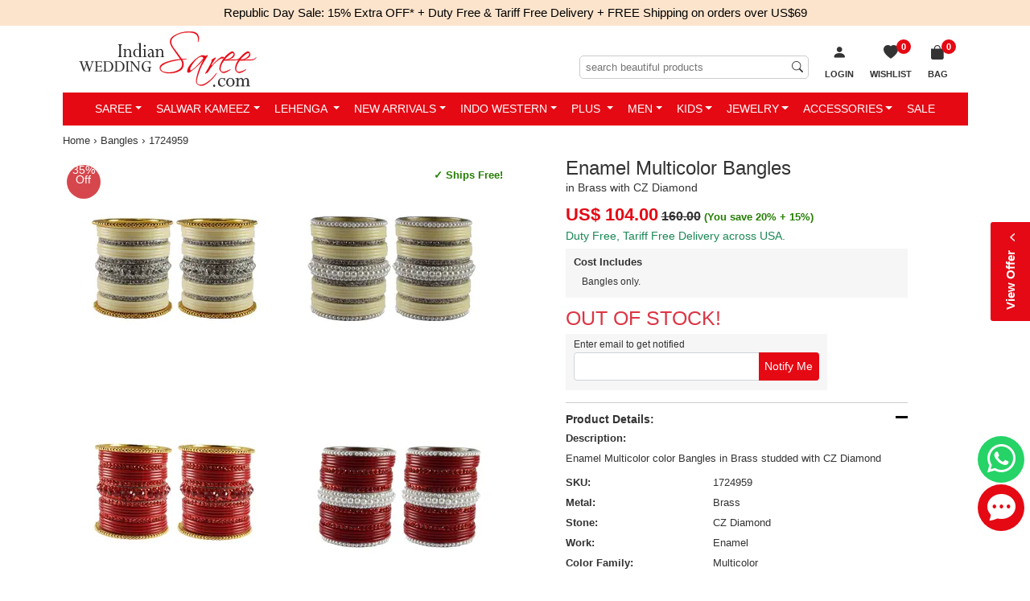

--- FILE ---
content_type: text/html; charset=utf-8
request_url: https://www.indianweddingsaree.com/bangles-product/enamel-multicolor-bangles-in-brass-with-cz-diamond-1724959
body_size: 34963
content:

<!DOCTYPE html>
<html lang="en-us">
<head id="Head1">
    <!-- begin Convert Experiences code-->
   <!-- <script type="text/javascript" src="//cdn-4.convertexperiments.com/js/1002628-10025604.js"></script> -->
    <!-- end Convert Experiences code -->

    <!-- Google Tag Manager -->
<script>(function (w, d, s, l, i) {
        w[l] = w[l] || []; w[l].push({
            'gtm.start':
                new Date().getTime(), event: 'gtm.js'
        }); var f = d.getElementsByTagName(s)[0],
            j = d.createElement(s), dl = l != 'dataLayer' ? '&l=' + l : ''; j.async = true; j.src =
                'https://www.googletagmanager.com/gtm.js?id=' + i + dl; f.parentNode.insertBefore(j, f);
    })(window, document, 'script', 'dataLayer', 'GTM-PKVQP9N');</script>
<!-- End Google Tag Manager -->
    <meta http-equiv="Content-Type" content="text/html; charset=utf-8" /><meta name="viewport" content="width=device-width, initial-scale=1, shrink-to-fit=no" /><meta name="Author" content="Readiprint Fashions" /><title>
	Multicolor color Brass metal Bangles : 1724959
</title><link rel="shortcut icon" type="image/x-icon" href="https://images.indianweddingsaree.com/image/favicon/favicon.ico" /><link rel="apple-touch-icon" href="https://images.indianweddingsaree.com/image/favicon/apple-touch-icon.png" /><link rel="apple-touch-icon" sizes="57x57" href="https://images.indianweddingsaree.com/image/favicon/apple-touch-icon-57x57.png" /><link rel="apple-touch-icon" sizes="72x72" href="https://images.indianweddingsaree.com/image/favicon/apple-touch-icon-72x72.png" /><link rel="apple-touch-icon" sizes="76x76" href="https://images.indianweddingsaree.com/image/favicon/apple-touch-icon-76x76.png" /><link rel="apple-touch-icon" sizes="114x114" href="https://images.indianweddingsaree.com/image/favicon/apple-touch-icon-114x114.png" /><link rel="apple-touch-icon" sizes="120x120" href="https://images.indianweddingsaree.com/image/favicon/apple-touch-icon-120x120.png" /><link rel="apple-touch-icon" sizes="144x144" href="https://images.indianweddingsaree.com/image/favicon/apple-touch-icon-144x144.png" /><link rel="apple-touch-icon" sizes="152x152" href="https://images.indianweddingsaree.com/image/favicon/apple-touch-icon-152x152.png" /><link rel="apple-touch-icon" sizes="180x180" href="https://images.indianweddingsaree.com/image/favicon/apple-touch-icon-180x180.png" /><link href="https://images.indianweddingsaree.com/css/bootstrap-5.2.0.min.css" rel="stylesheet" integrity="sha384-0evHe/X+R7YkIZDRvuzKMRqM+OrBnVFBL6DOitfPri4tjfHxaWutUpFmBp4vmVor" crossorigin="anonymous" /><link href="/css/custom-style.css" rel="stylesheet" media="all" /><link href="https://images.indianweddingsaree.com/css/bootstrap-icons.css" rel="stylesheet" />   
  
    <script src="https://images.indianweddingsaree.com/js/jquery-3.6.0.min.js" integrity="sha256-/xUj+3OJU5yExlq6GSYGSHk7tPXikynS7ogEvDej/m4=" crossorigin="anonymous"></script>
    <link href="https://images.indianweddingsaree.com/st-v2/st.css" rel="stylesheet" /><meta name="facebook-domain-verification" content="widvux4x1qquus1nogwnzmbuqs6i3j" /><meta name="facebook-domain-verification" content="oczyb7qw6j0gd4ny0ayxy7u6wwcshu" /><meta name="facebook-domain-verification" content="ewzg2pwe2bw0roifpzayh5rslnnc5k" />  <!-- Latest-11-10-2022 -->
    <!-- Facebook Pixel Code -->
<script>
    !function (f, b, e, v, n, t, s) {
        if (f.fbq) return; n = f.fbq = function () {
            n.callMethod ?
                n.callMethod.apply(n, arguments) : n.queue.push(arguments)
        }; if (!f._fbq) f._fbq = n;
        n.push = n; n.loaded = !0; n.version = '2.0'; n.queue = []; t = b.createElement(e); t.async = !0;
        t.src = v; s = b.getElementsByTagName(e)[0]; s.parentNode.insertBefore(t, s)
    }(window,
        document, 'script', 'https://connect.facebook.net/en_US/fbevents.js');
    fbq('init', '1671140339783491');
    fbq('track', 'PageView');
</script>

<noscript><img height="1" width="1" style="display:none"
src="https://www.facebook.com/tr?id=1671140339783491&ev=PageView&noscript=1"
/></noscript>
<!-- DO NOT MODIFY -->
<!-- End Facebook Pixel Code -->

    
    <link id="ContentPlaceHeaderMaster_canonical" rel="canonical" href="https://www.indianweddingsaree.com/bangles-product/enamel-multicolor-bangles-in-brass-with-cz-diamond-1724959"></link>
    <meta property="og:type" content="product" />
    <meta property="og:site_name" content="Indian Wedding Saree" />
    <meta id="ContentPlaceHeaderMaster_ogtitle" property="og:title" content="Enamel Multicolor Bangles in Brass with CZ Diamond"></meta>
    <meta id="ContentPlaceHeaderMaster_ogdescription" property="og:description" content="Multicolor color Bangles in Brass studded with CZ Diamond &amp; Enamel : 1724959"></meta>
    <meta id="ContentPlaceHeaderMaster_ogurl" property="og:url" content="https://www.indianweddingsaree.com/bangles-product/enamel-multicolor-bangles-in-brass-with-cz-diamond-1724959"></meta>
    <meta id="ContentPlaceHeaderMaster_ogimage" property="og:image" content="https://ik.imagekit.io/ldqsn9vvwgg/images/1724959.jpg"></meta>
    <meta property="product:brand" content="Indian Wedding Saree" />
    <meta id="ContentPlaceHeaderMaster_ogproductavailability" property="product:availability" content="out of stock"></meta>
    <meta property="product:condition" content="new" />
    <meta id="ContentPlaceHeaderMaster_ogproductpriceamount" property="product:price:amount" content="104.00"></meta>
    <meta id="ContentPlaceHeaderMaster_ogproductpricecurrency" property="product:price:currency" content="USD"></meta>
    <meta id="ContentPlaceHeaderMaster_ogproductretailer_item_id" property="product:retailer_item_id" content="1724959"></meta>
    <meta name="robots" content="max-snippet:50, max-image-preview:large" />
    <link href="/css/DetailView.css" rel="stylesheet" />
<meta name="Description" content="Multicolor color Bangles in Brass studded with CZ Diamond &amp; Enamel : 1724959" /><meta name="Details" content="Designer Indian Sarees" /><meta name="Author" content="Readiprint Fashions" /></head>
<body id="iws_body">
   <!-- Google Tag Manager (noscript) -->
<noscript><iframe src="https://www.googletagmanager.com/ns.html?id=GTM-PKVQP9N"
height="0" width="0" style="display:none;visibility:hidden"></iframe></noscript>
<!-- End Google Tag Manager (noscript) -->

    <form method="post" action="/bangles-product/enamel-multicolor-bangles-in-brass-with-cz-diamond-1724959" onsubmit="javascript:return WebForm_OnSubmit();" id="form1">
<div class="aspNetHidden">
<input type="hidden" name="__EVENTTARGET" id="__EVENTTARGET" value="" />
<input type="hidden" name="__EVENTARGUMENT" id="__EVENTARGUMENT" value="" />
<input type="hidden" name="__LASTFOCUS" id="__LASTFOCUS" value="" />
<input type="hidden" name="__VIEWSTATE" id="__VIEWSTATE" value="/[base64]/[base64]/[base64]/uv9q2upPIonIf1FEmstIBFNDXoLA==" />
</div>

<script type="text/javascript">
//<![CDATA[
var theForm = document.forms['form1'];
if (!theForm) {
    theForm = document.form1;
}
function __doPostBack(eventTarget, eventArgument) {
    if (!theForm.onsubmit || (theForm.onsubmit() != false)) {
        theForm.__EVENTTARGET.value = eventTarget;
        theForm.__EVENTARGUMENT.value = eventArgument;
        theForm.submit();
    }
}
//]]>
</script>


<script src="/WebResource.axd?d=h4PBp_5p1o8wFj1iHMjQEq70_yV-e_gLSS2FyfXr2LbOudgRDRqcVV8cJqYNb3RIWJppojq-l-guE7dj5RZXAmDqN5w2KYpFgYh7wVJ3JOI1&amp;t=637639129683537338" type="text/javascript"></script>


<script src="https://www.paypal.com/sdk/js?client-id=AUpglUdJf_8Hx2EXLfH8CM9ReUp9oXa3TV_IZSITcef7wQRpTxwsAPc8CuYT51g3XunLASCuhRWbwA8H&amp;components=messages&amp;currency=USD" type="text/javascript"></script>
<script src="/ScriptResource.axd?d=6Mqkqgd9X--4wsJXQB_LKd-rr7dxy0R4saLKwRvRJnwEa7M8W6Y7_cmrqqys-UGzYWcvRrZbLxpxHJ0W5TwyAieafoM2O6e9UI_jTANUnENug-qE02Q_4grG70drrtKBDVxtpZtH0vAl6nAS-llnLOUKCi07mxZERmjuCaqX4BI1&amp;t=ffffffffd8385e6a" type="text/javascript"></script>
<script src="/ScriptResource.axd?d=Yg7kHUo6GpdIDAdHjSvD3ToHwGvNGbJnvH68ZyKWOl6yLD0yBaBn7gGC6ld5BoXf3w4DO_F_uLoT3bVWJW833gDJWMeNAcBFr8rij91GRasjYesGyEh9OPb4Bi1KkSbwDO4yhyt3rfNHzRCisjRuLNbHfHxMzQ_zo6lS8HmWZAU1&amp;t=1156b909" type="text/javascript"></script>
<script src="/ScriptResource.axd?d=vD2q7BLiITwT8Fjm0efVdS-AnuP-5HnwSIRhu8N2fRure20jxAS2NLLvtYDyLx4tUIyN6mmU5y-m9uJlfhLSpJbjRZunOhN-9-0Bw7YYSqYcrpo6FrDgtlOlxFRKLan2tJhCbYiLOWB3RfcKHZF1NFaUZCs6TXv6G8J5WBJS4y7N-E2A7aqlWswqLrXMn4Nt0&amp;t=1156b909" type="text/javascript"></script>
<script type="text/javascript">
//<![CDATA[
var PageMethods = function() {
PageMethods.initializeBase(this);
this._timeout = 0;
this._userContext = null;
this._succeeded = null;
this._failed = null;
}
PageMethods.prototype = {
_get_path:function() {
 var p = this.get_path();
 if (p) return p;
 else return PageMethods._staticInstance.get_path();},
GetData:function(productDontshow,ProductType,succeededCallback, failedCallback, userContext) {
return this._invoke(this._get_path(), 'GetData',false,{productDontshow:productDontshow,ProductType:ProductType},succeededCallback,failedCallback,userContext); }}
PageMethods.registerClass('PageMethods',Sys.Net.WebServiceProxy);
PageMethods._staticInstance = new PageMethods();
PageMethods.set_path = function(value) { PageMethods._staticInstance.set_path(value); }
PageMethods.get_path = function() { return PageMethods._staticInstance.get_path(); }
PageMethods.set_timeout = function(value) { PageMethods._staticInstance.set_timeout(value); }
PageMethods.get_timeout = function() { return PageMethods._staticInstance.get_timeout(); }
PageMethods.set_defaultUserContext = function(value) { PageMethods._staticInstance.set_defaultUserContext(value); }
PageMethods.get_defaultUserContext = function() { return PageMethods._staticInstance.get_defaultUserContext(); }
PageMethods.set_defaultSucceededCallback = function(value) { PageMethods._staticInstance.set_defaultSucceededCallback(value); }
PageMethods.get_defaultSucceededCallback = function() { return PageMethods._staticInstance.get_defaultSucceededCallback(); }
PageMethods.set_defaultFailedCallback = function(value) { PageMethods._staticInstance.set_defaultFailedCallback(value); }
PageMethods.get_defaultFailedCallback = function() { return PageMethods._staticInstance.get_defaultFailedCallback(); }
PageMethods.set_enableJsonp = function(value) { PageMethods._staticInstance.set_enableJsonp(value); }
PageMethods.get_enableJsonp = function() { return PageMethods._staticInstance.get_enableJsonp(); }
PageMethods.set_jsonpCallbackParameter = function(value) { PageMethods._staticInstance.set_jsonpCallbackParameter(value); }
PageMethods.get_jsonpCallbackParameter = function() { return PageMethods._staticInstance.get_jsonpCallbackParameter(); }
PageMethods.set_path("enamel-multicolor-bangles-in-brass-with-cz-diamond-1724959");
PageMethods.GetData= function(productDontshow,ProductType,onSuccess,onFailed,userContext) {PageMethods._staticInstance.GetData(productDontshow,ProductType,onSuccess,onFailed,userContext); }
function WebForm_OnSubmit() {
if (typeof(ValidatorOnSubmit) == "function" && ValidatorOnSubmit() == false) return false;
return true;
}
//]]>
</script>

<div class="aspNetHidden">

	<input type="hidden" name="__VIEWSTATEGENERATOR" id="__VIEWSTATEGENERATOR" value="C0955CA4" />
	<input type="hidden" name="__EVENTVALIDATION" id="__EVENTVALIDATION" value="/wEdAD9NOtgfl1sY79FYR2kJbxxYywrxChqKUbq3jgWN71ODMf9FFaKlOlv/j9YfewYvtn8fNgo/dfYsWTjw5Ly18JuSZ6Siwm7341eJXvkvmkQpcIlrjxWq+Tzct7nD+ghMz5bgIbVS/wtN/m89mY3HnyfkH5Xur4qDP4+Qw9VZEYr0HwpBTO0isC1jLina7ACpcjUIldDscgzf9+DO59g9M7IGVndycmS4gjS3KzAAEacFcEsec0aReUODVSiDDwcP7NW3ehyIIwe8QIebwjx1b7p0Z5EEkidWp6Kr9yYGxv8eFT24/CoEtvfBZutIBQ4OLYVNf3hx7XwG/AsfOgQAeqcF++h7eslMhlmxg/g/dNeoVBAvjoZvOeOKQlPhqX+3h0+1PDKuPFbXSLhPCcqdCWLSYJK7F/JdThjI7CW3BuAPGrj72iklYdkGwZAqmziSyEUJcI+E+B4NBnmxiCBtM7JH+XEXTL3uS/W42HmG3NaRAFwhZUn+nB37/CGUVd/lLwVNmY9ejJFDpH6nM2Y96V0g79eW7QF2oKrX1wANXFs8KiujByyVR2tM+uqxIK2s8EWpMyGbf/HHNmOXQJF956VNCBBL493lJhvPoGnAZ9PyXpHD4ZbjwWO1DKAPK2P1KTCbzxh70530okOC1+6ONSWkO74CgyAJldiqrTpxK65VpaTK59ENukT0ZDwlIjW6I2+/lkkBJPAew/j4l2+BOZtZq5s29k8QS+wqVw+d+GU43mkd+BDPmJEfQNJGQdEBK4h7s4rGdNI2J6TCEzjrTmSKOPD4xoBe09adzFXpYcBko2ctxcfLV3DMpZC8su/mN6QqI7Q51FvCBn4Jx1l3uRVKciyhLNpoXh2LTBhgiTz6BWek8dP/rEvLpEafLaE26E57+KHVvX96GMv9zVl28236YWviEBhjKFs31SauS37lsLJ7kMmRMn8eZiLS41YTYfNhRikmLwekVi+oqrsDIUyNpBayLvawcOXzfhq0FD+Oq24V1ukKNLskLnIoGX0uCVm/xgOyDTyPRvTnMqyQIDk0S8pYONGxUmmuSeivDb5m5z9jsW7i7XS6f1g/uaJoGWZiOofD86vCivkiyINUx0rbyLV1BDBx0QWY86wNl7FYwPawR6Xz3krkqjh+9o2HQoKqAQsm+t1mu2kXf0lHgIRxub95WCwSeauyRDb1ZcBPugQtrSVGlM7wFzy9/63tnutRiB0b+5lcwmnlwrWPF80UxVJeO0YGARzXvI6yA+nQYwxyQZkiS0APevW5QOTsT8bKVs6OgQaZwD1HX79gOvrtvw1eLDqa7Qx9Q1MmRvsblultn/yi243mwKPffH24KzhO1ZbFHa8UjWWJNfQft4+svA0J7Nf7U/h7av2fptey1A==" />
</div>
        <div style="display: none">
            <script type="text/javascript">
//<![CDATA[
Sys.WebForms.PageRequestManager._initialize('ctl00$Sm', 'form1', ['tctl00$UpdatePanel1','UpdatePanel1','tctl00$ContentPlaceHolder1$upd','ContentPlaceHolder1_upd'], [], [], 90, 'ctl00');
//]]>
</script>

            <input type="hidden" name="ctl00$hdnEmail" id="hdnEmail" />
            <input type="hidden" name="ctl00$hdnTotalValue" id="hdnTotalValue" value="0" />
            <input type="hidden" name="ctl00$hdnTotalDiscount" id="hdnTotalDiscount" value="0" />
        </div>

        <div id="bodyContainer">
                <div class="countbar">
                
                     Republic Day Sale: 15% Extra OFF*
                
    <a href="/static/tariff-free.htm" data-bs-toggle="modal" data-bs-target="#myModal6" class="external-modal6">
       + Duty Free & Tariff Free Delivery + FREE Shipping on orders over US$69
    </a>


     

            </div>
            <div class="sticky-lg-top">
            <div class="container">
                <div class="iws_header navbar-expand-lg" id="iws_main">
                            <button class="navbar-toggler navbar-dark collapsed" type="button" data-bs-toggle="slide-collapse" data-bs-target="#slide-navbar-collapse" aria-expanded="false">
                                <span class="navbar-toggler-icon"></span>
                            </button>
                            <div class="iws_logo">
                                <a href="/">
                                    <img src="https://images.indianweddingsaree.com/image/IWS_LOGO.svg" alt="Online store for Sarees, Wedding Lehengas, Salwar Kameez, Kurtis &amp; Ethnic Mens Wear" title="Online store for Sarees, Wedding Lehengas, Salwar Kameez, Kurtis &amp; Ethnic Mens Wear" /></a>
                            </div>
                              <span id="UpdatePanel1">
                                <ul class="basket-list2">
                                     
                                    
                                    <li id="login1">
                                        <a href="/login?returl=%2fbangles-product%2fenamel-multicolor-bangles-in-brass-with-cz-diamond-1724959" id="Hllogin" rel="nofollow">
                                            <i class="bi bi-person-fill"></i>
                                            <span class="wish-list-desktop">Login</span>
                                        </a>
                                    </li>
                                    <li class="wish-list">
                                        <a id="HlWsLst" title="Wish List" href="/Wishlist">
 
                                                    <span id="WishListCount">0</span>
                                                    <span><i class="bi bi-heart-fill"></i><span class="wish-list-desktop">Wishlist</span></span>
                                           
                                        </a>
                                    </li>
                                    <li id="liShoppingCart" class="shopping-bag">
    
                                                <a id="HlCart" title="Shopping Bag" href="/Cart"><span><i class='bi bi-bag-fill'></i>
                           <span>Bag</span><span class='iws_cartitems'>0</span></span></a>
                                            
                                        <div class="mini-cart-wrap">
                                            <div class="minicart-content">
                                                <div>Your cart (0
                                                    Items)</div>
                                                <div id="container1">
                                                    
                                                </div>
                                                <div class="mini-cart-footer">
                                                    <a href="/Cart">VIEW CART &amp; CHECKOUT</a>
                                                </div>
                                            </div>
                                        </div>
                                    </li>
                                </ul>
                                                     <div class="searchinput">
                                                         <input name="ctl00$MobileSearchTextInput" type="search" id="MobileSearchTextInput" placeholder="search beautiful products" />
                                                         <span id="rfvMobileSearchTextInput" style="visibility:hidden;"></span>

                                                         <i class="bi bi-search"></i>
                                                     </div>
                                                     </span><div class="clear"></div>
                </div>
            
<div class="main-nav">
    <nav class="navbar">
        <div class="collapse navbar-collapse" id="slide-navbar-collapse">
            <ul class="nav navbar-nav justify-content-center" id="C_menu">
                <div class="topmenu_wrapper">
                    <div class="topmenu_in_wrapper">
                        <div class="logo">
                            <a href="/">
                                <img src="https://images.indianweddingsaree.com/image/IWS_LOGO.svg" alt="logo"></a>
                        </div>
                        <div class="login_menu_wrapper">
                            <span class="bi bi-x-lg close-icon">
                            </span>
                        </div>
                        <div class="currency_converter_wrapper language-block">
                        </div>
                    </div>
                    <div class="sale-image">
                        <a href="/women-wear/all">
                            <img src="https://images.indianweddingsaree.com/image/index/Republic-Day-2026-Menu.jpg" alt="Republic Day Sale">
                        </a>
                    </div>
                </div>
                <li class='dropdown mega-dropdown'><a class='dropdown-toggle' href="/sarees">Saree</a>
                    <ul class='dropdown-menu mega-dropdown-menu'>
                        <li class='col-sm-2'>
                            <ul>
                                <li class='dropdown-header'>Occasion</li>
                                <li><a href='/sarees/bollywood'>Bollywood</a></li>
                                <li><a href='/sarees/bridal'>Bridal</a></li>
                                <li><a href='/sarees/casual'>Casual</a></li>
                                <li><a href='/sarees/designer'>Designer</a></li>
                                <li><a href='/sarees/festive'>Festive</a></li>
                                <li><a href='/sarees/party-wear'>Party Wear</a></li>
                                <li><a href='/sarees/reception'>Reception</a></li>
                                <li><a href='/sarees/traditional'>Traditional</a></li>
                                <li><a href='/sarees/wedding'>Wedding</a></li>
                                <li><a href='/sarees'>All Occasions...</a></li>
                            </ul>
                        </li>
                        <li class='col-sm-2'>
                            <ul>
                                <li class='dropdown-header'>Style</li>
                                <li><a href='/sarees/bengali'>Bengali</a></li>
                                <li><a href='/sarees/classic'>Classic</a></li>
                                <li><a href='/sarees/half-and-half'>Half & Half</a></li>
                                <li><a href='/sarees/rajasthani'>Rajasthani</a></li>
                                <li><a href='/sarees/ruffle'>Ruffle</a></li>
                                
                                <li><a href='/sarees/south'>South</a></li>
                                <li><a href='/sarees'>All Style...</a></li>
                            </ul>
                        </li>
                        <li class='col-sm-2'>
                            <ul>
                                <li class='dropdown-header'>Color</li>
                                <li><a href='/sarees/beige-and-brown'>Beige and Brown</a></li>
                                <li><a href='/sarees/black-and-grey'>Black and Grey</a></li>
                                <li><a href='/sarees/blue'>Blue</a></li>
                                <li><a href='/sarees/gold'>Gold</a></li>
                                <li><a href='/sarees/orange'>Orange</a></li>
                                <li><a href='/sarees/pink-and-majenta'>Pink and Majenta</a></li>
                                <li><a href='/sarees/purple-and-violet'>Purple and Violet</a></li>
                                <li><a href='/sarees/red-and-maroon'>Red and Maroon</a></li>
                                <li><a href='/sarees/white-and-off-white'>White and Off White</a></li>
                                <li><a href='/sarees'>All Color...</a></li>
                            </ul>
                        </li>
                        <li class='col-sm-2'>
                            <ul>
                                <li class='dropdown-header'>Work</li>
                                <li><a href='/sarees/bandhej'>Bandhej</a></li>
                                <li><a href='/sarees/border'>Border</a></li>
                                <li><a href='/sarees/cut-dana'>Cut Dana</a></li>
                                <li><a href='/sarees/lace'>Lace</a></li>
                                <li><a href='/sarees/patch'>Patch</a></li>
                                <li><a href='/sarees/printed'>Printed</a></li>
                                <li><a href='/sarees/resham'>Resham</a></li>
                                <li><a href='/sarees/stone'>Stone</a></li>
                                <li><a href='/sarees/thread'>Thread</a></li>
                                <li><a href='/sarees'>All Work...</a></li>
                            </ul>
                        </li>
                        <li class='col-sm-2'>
                            <ul>
                                <li class='dropdown-header'>Fabric</li>
                                <li><a href='/sarees/art-silk'>Art Silk</a></li>
                                <li><a href='/sarees/banarasi-silk'>Banarasi Silk</a></li>
                                <li><a href='/sarees/cotton'>Cotton</a></li>
                                <li><a href='/sarees/faux-chiffon'>Faux Chiffon</a></li>
                                <li><a href='/sarees/faux-georgette'>Faux Georgette</a></li>
                                <li><a href='/sarees/handloom'>Handloom</a></li>
                                <li><a href='/sarees/kanjeevaram-silk'>Kanjeevaram Silk</a></li>
                                <li><a href='/sarees/net'>Net</a></li>
                                <li><a href='/sarees/silk'>Silk</a></li>
                                <li><a href='/sarees'>All Fabric...</a></li>
                            </ul>
                        </li>
                        <li class='col-sm-2'>
                            <ul>
                                <li class='dropdown-header'>More</li>
                                
                                <li><a href='/sarees-best-sellers'>Best Sellers</a></li>
                                <li><a href='/sarees-new-arrivals'>New Arrivals</a></li>
                                <li><a href='/sarees-ready-to-ship'>Ready to Ship</a></li>
                                <li><a href='/readymade-saree'>Readymade Saree</a></li>
                                <li><a href='/blouse'>Blouse</a></li>
                                <li><a href='/sarees'>All Sarees...</a></li>


                            </ul>
                        </li>
                    </ul>
                </li>
                <li class='dropdown mega-dropdown'><a class='dropdown-toggle' href="/salwar-suits">Salwar Kameez</a>
                    <ul class='dropdown-menu mega-dropdown-menu'>
                        <li class='col-sm-2'>
                            <ul>
                                <li class='dropdown-header'>Occasion</li>
                                <li><a href='/salwar-suits/bollywood'>Bollywood</a></li>
                                <li><a href='/salwar-suits/bridal'>Bridal</a></li>
                                <li><a href='/salwar-suits/casual'>Casual</a></li>
                                <li><a href='/salwar-suits/designer'>Designer</a></li>
                                <li><a href='/salwar-suits/festive'>Festive</a></li>
                                <li><a href='/salwar-suits/engagement'>Engagement</a></li>
                                <li><a href='/salwar-suits/mehendi-sangeet'>Mehendi Sangeet</a></li>
                                <li><a href='/salwar-suits/party-wear'>Party Wear</a></li>
                                <li><a href='/salwar-suits/reception'>Reception</a></li>
                                <li><a href='/salwar-suits/wedding'>Wedding</a></li>
                                <li><a href='/salwar-suits'>All Occasions...</a></li>
                            </ul>
                        </li>
                        <li class='col-sm-2'>
                            <ul>
                                <li class='dropdown-header'>Style</li>
                                <li><a href='/salwar-suits/abaya'>Abaya</a></li>
                                <li><a href='/salwar-suits/anarkali'>Anarkali</a></li>
                                <li><a href='/salwar-suits/asymmetrical'>Asymmetrical</a></li>
                                <li><a href='/salwar-suits/pakistani'>Pakistani</a></li>
                                <li><a href='/salwar-suits/churidar'>Churidar</a></li>
                                <li><a href='/salwar-suits/palazzo'>Palazzo</a></li>
                                <li><a href='/salwar-suits/patiala'>Patiala</a></li>
                                <li><a href='/salwar-suits/sharara'>Sharara</a></li>
                                <li><a href='/salwar-suits/slits'>Slits</a></li>
                                <li><a href='/salwar-suits/straight'>Straight</a></li>
                                <li><a href='/salwar-suits'>All Style...</a></li>
                            </ul>
                        </li>
                        <li class='col-sm-2'>
                            <ul>
                                <li class='dropdown-header'>Color</li>
                                <li><a href='/salwar-suits/beige-and-brown'>Beige and Brown</a></li>
                                <li><a href='/salwar-suits/black-and-grey'>Black and Grey</a></li>
                                <li><a href='/salwar-suits/blue'>Blue</a></li>
                                <li><a href='/salwar-suits/gold'>Gold</a></li>
                                <li><a href='/salwar-suits/orange'>Orange</a></li>
                                <li><a href='/salwar-suits/pink-and-majenta'>Pink and Majenta</a></li>
                                <li><a href='/salwar-suits/purple-and-violet'>Purple and Violet</a></li>
                                <li><a href='/salwar-suits/red-and-maroon'>Red and Maroon</a></li>
                                <li><a href='/salwar-suits/white-and-off-white'>White and Off White</a></li>
                                <li><a href='/salwar-suits'>All Color...</a></li>
                            </ul>
                        </li>
                        <li class='col-sm-2'>
                            <ul>
                                <li class='dropdown-header'>Work</li>
                                <li><a href='/salwar-suits/embroidered'>Embroidered</a></li>
                                <li><a href='/salwar-suits/lace'>Lace</a></li>
                                <li><a href='/salwar-suits/patch'>Patch</a></li>
                                <li><a href='/salwar-suits/printed'>Printed</a></li>
                                <li><a href='/salwar-suits/resham'>Resham</a></li>
                                <li><a href='/salwar-suits/sequence'>Sequence</a></li>
                                <li><a href='/salwar-suits/stone'>Stone</a></li>
                                <li><a href='/salwar-suits/thread'>Thread</a></li>
                                <li><a href='/salwar-suits/zari'>Zari</a></li>
                                <li><a href='/salwar-suits'>All Work...</a></li>
                            </ul>
                        </li>
                        <li class='col-sm-2'>
                            <ul>
                                <li class='dropdown-header'>Fabric</li>
                                <li><a href='/salwar-suits/art-silk'>Art Silk</a></li>
                                <li><a href='/salwar-suits/banarasi-silk'>Banarasi Silk</a></li>
                                <li><a href='/salwar-suits/chanderi-silk'>Chanderi Silk</a></li>
                                <li><a href='/salwar-suits/cotton'>Cotton</a></li>
                                <li><a href='/salwar-suits/faux-georgette'>Faux Georgette</a></li>
                                <li><a href='/salwar-suits/georgette'>Georgette</a></li>
                                <li><a href='/salwar-suits/net'>Net</a></li>
                                <li><a href='/salwar-suits/rayon'>Rayon</a></li>
                                <li><a href='/salwar-suits/silk'>Silk</a></li>
                                <li><a href='/salwar-suits'>All Fabric...</a></li>
                            </ul>
                        </li>
                        <li class='col-sm-2'>
                            <ul>
                                <li class='dropdown-header'>More</li>
                                
                                <li><a href='/salwar-suits-best-sellers'>Best Sellers</a></li>
                                <li><a href='/iws-luxe/salwar-suits'>IWS Luxe</a></li>
                                <li><a href='/iws-cotton/salwar-suits'>IWS Cotton</a></li>
                                <li><a href='/salwar-suits-new-arrivals'>New Arrivals</a></li>
                                <li><a href='/salwar-suits-ready-to-ship'>Ready to Ship</a></li>
                                <li><a href='/salwar-suits?custom=readymade'>Readymade Salwar at Discount</a></li>
                                <li><a href='/gown'>Gown</a></li>
                                <li><a href='/women-wear-dupatta'>Dupatta</a></li>
                                <li><a href='/salwar-suits?custom=dress~material'>Dress material</a></li>
                                <li><a href='/salwar-suits?custom=semi-stitched'>Semi stitched</a></li>

                                <li><a href='/salwar-suits'>All Salwar Kameez...</a></li>

                            </ul>
                        </li>
                    </ul>
                </li>
                <li class='dropdown mega-dropdown'><a class='dropdown-toggle' href="/lehenga">Lehenga </a>
                    <ul class='dropdown-menu mega-dropdown-menu'>
                        <li class='col-sm-2'>
                            <ul>
                                <li class='dropdown-header'>Occasion</li>
                                <li><a href='/lehenga/bollywood'>Bollywood</a></li>
                                <li><a href='/lehenga/bridal'>Bridal</a></li>
                                <li><a href='/lehenga/designer'>Designer</a></li>
                                <li><a href='/lehenga/engagement'>Engagement</a></li>
                                <li><a href='/lehenga/festive'>Festive</a></li>
                                <li><a href='/lehenga/mehendi-sangeet'>Mehendi Sangeet</a></li>
                                <li><a href='/lehenga/party-wear'>Party Wear</a></li>
                                <li><a href='/lehenga/traditional'>Traditional</a></li>
                                <li><a href='/lehenga/wedding'>Wedding</a></li>
                                <li><a href='/lehenga'>All Occasions...</a></li>
                            </ul>
                        </li>
                        <li class='col-sm-2'>
                            <ul>
                                <li class='dropdown-header'>Style</li>
                                <li><a href='/lehenga/a-line'>A Line</a></li>
                                <li><a href='/lehenga/fish-cut'>Fish Cut</a></li>
                                
                                <li><a href='/long-lehenga-choli'>Long Lehenga Choli</a></li>
                                <li><a href='/lehenga'>All Style...</a></li>
                                
                                <li><a href='/ready-to-wear-lehenga'>Ready to Wear Lehenga</a></li>
                            </ul>
                        </li>
                        <li class='col-sm-2'>
                            <ul>
                                <li class='dropdown-header'>Color</li>
                                <li><a href='/lehenga/beige-and-brown'>Beige and Brown</a></li>
                                <li><a href='/lehenga/black-and-grey'>Black and Grey</a></li>
                                <li><a href='/lehenga/blue'>Blue</a></li>
                                <li><a href='/lehenga/green'>Green</a></li>
                                <li><a href='/lehenga/orange'>Orange</a></li>
                                <li><a href='/lehenga/pink-and-majenta'>Pink and Majenta</a></li>
                                <li><a href='/lehenga/purple-and-violet'>Purple and Violet</a></li>
                                <li><a href='/lehenga/red-and-maroon'>Red and Maroon</a></li>
                                <li><a href='/lehenga/white-and-off-white'>White and Off White</a></li>
                                <li><a href='/lehenga'>All Color...</a></li>
                            </ul>
                        </li>
                        <li class='col-sm-2'>
                            <ul>
                                <li class='dropdown-header'>Work</li>
                                <li><a href='/lehenga/border'>Border</a></li>
                                <li><a href='/lehenga/cut-dana'>Cut Dana</a></li>
                                <li><a href='/lehenga/embroidered'>Embroidered</a></li>
                                <li><a href='/lehenga/patch'>Patch</a></li>
                                <li><a href='/lehenga/resham'>Resham</a></li>
                                <li><a href='/lehenga/sequence'>Sequence</a></li>
                                <li><a href='/lehenga/stone'>Stone</a></li>
                                <li><a href='/lehenga/thread'>Thread</a></li>
                                <li><a href='/lehenga/zari'>Zari</a></li>
                                <li><a href='/lehenga'>All Work...</a></li>
                            </ul>
                        </li>
                        <li class='col-sm-2'>
                            <ul>
                                <li class='dropdown-header'>Fabric</li>
                                <li><a href='/lehenga/art-silk'>Art Silk</a></li>
                                <li><a href='/lehenga/banarasi-silk'>Banarasi Silk</a></li>
                                <li><a href='/lehenga/georgette'>Georgette</a></li>
                                <li><a href='/lehenga/jacquard'>Jacquard</a></li>
                                <li><a href='/lehenga/net'>Net</a></li>
                                <li><a href='/lehenga/satin-silk'>Satin Silk</a></li>
                                <li><a href='/lehenga/silk'>Silk</a></li>
                                <li><a href='/lehenga/taffeta-silk'>Taffeta Silk</a></li>
                                <li><a href='/lehenga/velvet'>Velvet</a></li>
                                <li><a href='/lehenga'>All Fabric...</a></li>
                            </ul>
                        </li>
                        <li class='col-sm-2'>
                            <ul>
                                <li class='dropdown-header'>More</li>
                                
                                <li><a href='/lehenga-best-sellers'>Best Sellers</a></li>
                                <li><a href='/lehenga-new-arrivals'>New Arrivals</a></li>
                                <li><a href='/lehenga-ready-to-ship'>Ready to Ship</a></li>
                                <li><a href='/lehenga-style-sarees-ready-to-ship'>Ready To Ship Lehenga Sarees</a></li>
                                <li><a href='/rajputi-poshak'>Rajputi Poshak</a></li>
                                <li><a href='/lehenga'>All Lehengas...</a></li>

                            </ul>
                        </li>
                    </ul>
                </li>
                <li class='dropdown new-arrivals'><a class='dropdown-toggle' href="/new-arrivals">New Arrivals</a>
                    <ul class='dropdown-menu mega-dropdown-menu custom-dropdown-menu'>
                        <li>
                            <ul>
                                <li class='dropdown-header'>Shop Collection</li>
                                <li><a href='/men-wear/new-arrival-kurta-pyjama'>Kurta Pyjama</a></li>
                                <li><a href='/tunics-new-arrival'>Kurtis (Tunics)</a></li>
                                <li><a href='/lehenga-new-arrivals'>Lehenga</a></li>
                                <li><a href='/salwar-suits-new-arrivals'>Salwar Kameez</a></li>
                                <li><a href='/sarees-new-arrivals'>Sarees</a></li>
                                <li><a href='/men-wear/new-arrival-sherwani'>Sherwani</a></li>
                            </ul>
                        </li>
                    </ul>
                </li>
                <li class='dropdown mega-dropdown'><a class='dropdown-toggle' href="/indo-western">Indo Western</a><ul class='dropdown-menu mega-dropdown-menu'>
                    <li class='col-sm-2'>
                        <ul>
                            <li class='dropdown-header'>Tunics</li>
                            <li><a href='/tunics/anarkali'>Anarkali</a></li>
                            <li><a href='/tunics/abaya'>Abaya</a></li>
                            <li><a href='/tunics/bollywood'>Bollywood</a></li>
                            <li><a href='/tunics/casual'>Casual</a></li>
                            <li><a href='/tunics/cotton'>Cotton </a></li>
                            <li><a href='/tunics/designer'>Designer</a></li>
                            <li><a href='/tunics/party-wear'>Party Wear</a></li>
                            <li><a href='/tunics/printed'>Printed</a></li>
                            <li><a href='/tunics-best-sellers'>Tunics Best Sellers</a></li>
                            <li><a href='/tunics'>All Tunics...</a></li>
                        </ul>
                    </li>
                    
                    <li class='col-sm-2'>
                        <ul>
                            <li class='dropdown-header'>Bottoms</li>
                            
                            <li><a href='/women-wear-jeggings'>Jeggings</a></li>
                            <li><a href='/women-wear-leggings'>Leggings</a></li>
                            <li><a href='/women-wear-palazzo'>Palazzo</a></li>
                            <li><a href='/women-wear-patiala'>Patiala</a></li>
                            
                            <li><a href='/women-wear-skirt'>Skirt</a></li>
                        </ul>
                    </li>
                    <li class='col-sm-2'>
                        <ul>
                            <li class='dropdown-header'>More</li>
                            <li><a href='/women-wear-dress'>Dress</a></li>
                            <li><a href='/women-wear-dupatta'>Dupatta</a></li>
                            <li><a href='/gown'>Gown</a></li>
                            
                            <li><a href='/women-accessories/kaftan'>Kaftan</a></li>
                            <li><a href='/women-wear-tops-shirts'>Tops & Shirts</a></li>
                            <li><a href='/women-wear-jumpsuit'>JumpSuit</a></li>
                            <li><a href='/women-wear-co-ords'>Co Ords Set</a></li>
                        </ul>
                    </li>
                </ul>
                </li>
                <li class='dropdown'><a class='dropdown-toggle' href="/plus-size">Plus <span class="m-size">Size</span></a><ul class='dropdown-menu mega-dropdown-menu custom-dropdown-menu'>
                    <li>
                        <ul>
                            <li class='dropdown-header'>Plus Size Collection</li>
                            <li><a href='/salwar-suits?size=48'>Salwar Kameez</a></li>
                            <li><a href='/tunics?size=48'>Tunics</a></li>
                            <li><a href='/gown?size=48'>Gown</a></li>
                            <li><a href='/men-wear/kurta-pyjama?size=44'>Kurta Pyjama</a></li>
                        </ul>
                    </li>
                </ul>
                </li>
                <li class='dropdown mega-dropdown'><a class='dropdown-toggle' href="/mens-wear">Men</a><ul class='dropdown-menu mega-dropdown-menu'>
                    <li class='col-sm-2'>
                        <ul>
                            <li class='dropdown-header'>Sherwani</li>
                            <li><a href='/men-wear/dhoti-sherwani'>Dhoti Sherwani</a></li>
                            <li><a href='/men-wear/wedding-sherwani'>Wedding Sherwani</a></li>
                        </ul>
                    </li>
                    <li class='col-sm-2'>
                        <ul>
                            <li class='dropdown-header'>Suits</li>
                            <li><a href='/men-wear/two-piece-suit-with-shirt'>2 Piece Suit (with shirt)</a></li>
                            <li><a href='/men-wear/two-piece-suit-without-shirt'>2 Piece Suit (without shirt)</a></li>
                            <li><a href='/men-wear/three-piece-suit-with-shirt'>3 Piece Suit (with shirt)</a></li>
                            <li><a href='/men-wear/jodhpuri-suits'>Jodhpuri Suit</a></li>
                            <li><a href='/men-wear/tuxedo'>Tuxedo</a></li>
                        </ul>
                    </li>
                    <li class='col-sm-2'>
                        <ul>
                            <li class='dropdown-header'>Kurta</li>
                            
                            <li><a href='/men-wear/dhoti-kurta'>Dhoti Kurta</a></li>
                            <li><a href='/men-wear/dhoti-kurta-with-jacket'>Dhoti Kurta with Jacket</a></li>
                            <li><a href='/men-wear/kurta'>Kurta Only</a></li>
                            <li><a href='/men-wear/kurta-pyjama-with-jacket'>Kurta Pajama with Jacket</a></li>
                            <li><a href='/men-wear/kurta-pyjama'>Kurta Pyjama</a></li>
                            <li><a href='/men-wear/pathani-kurta'>Pathani</a></li>

                        </ul>
                    </li>
                    <li class='col-sm-2'>
                        <ul>
                            <li class='dropdown-header'>Indo Western</li>
                            <li><a href='/men-wear/blazer'>Blazer</a></li>
                            <li><a href='/men-wear/indo-western'>Indo Western</a></li>
                            <li><a href='/men-wear/nehru-jacket'>Nehru Jacket</a></li>
                        </ul>
                    </li>
                    <li class='col-sm-2'>
                        <ul>
                            <li class='dropdown-header'>More</li>
                            <li><a href='/jewelry/cufflinks'>Cufflinks</a></li>
                            <li><a href='/jewelry/groom-necklace'>Groom Necklace</a></li>
                            <li><a href='/men-accessories/mojari'>Mojari</a></li>
                            <li><a href='/men-accessories/safa'>Safa</a></li>
                            <li><a href='/men-accessories/stole'>Stole</a></li>
                            <li><a href='/men-wear/shirt'>Shirt</a></li>
                            <li><a href='/men-wear/dhoti'>Dhoti</a></li>
                        </ul>
                    </li>
                </ul>
                </li>
                <li class='dropdown'><a class='dropdown-toggle' href="/kids-wear">Kids</a>
                    <ul class='dropdown-menu mega-dropdown-menu custom-dropdown-menu2'>
                        <li>
                            <ul>
                                <li class='dropdown-header'><a href="/girls-kids-wear/all">Girls</a></li>
                                
                                <li><a href='/girls-kids-wear/gown'>Gown</a></li>
                                <li><a href='/girls-kids-wear/lehenga'>Lehenga</a></li>
                                <li><a href='/girls-kids-wear/salwar-kameez'>Salwar Kameez</a></li>
                                <li><a href='/girls-kids-wear/saree'>Saree</a></li>
                                <li><a href='/girls-kids-wear/dress'>Dress</a></li>
                                
                                <li><a href='/girls-kids-wear/top-with-bottom'>Top with Bottom</a></li>
                                <li><a href='/girls-kids-wear/co-ords'>Co Ords Set</a></li>

                            </ul>
                        </li>
                        <li>
                            <ul>
                                <li class='dropdown-header'><a href="/boys-kids-wear/all">Boys</a></li>
                                
                                <li><a href='/boys-kids-wear/dhoti-kurta'>Dhoti Kurta</a></li>
                                <li><a href='/boys-kids-wear/indo-western'>Indo Western</a></li>
                                <li><a href='/boys-kids-wear/kurta-pyjama'>Kurta Pyjama</a></li>
                                <li><a href='/boys-kids-wear/kurta-pyjama-with-jacket'>Kurta Pyjama with Jacket</a></li>
                                <li><a href='/boys-kids-wear/sherwani'>Sherwani</a></li>

                            </ul>
                        </li>
                    </ul>
                </li>
                <li class='dropdown'><a class='dropdown-toggle' href="/jewelry">Jewelry</a>
                    <ul class='dropdown-menu mega-dropdown-menu custom-dropdown-menu2'>
                        <li>
                            <ul>
                                <li class='dropdown-header'>Shop Collection</li>
                                <li><a href='/jewelry/anklet'>Anklets</a></li>
                                <li><a href='/jewelry/armlet'>Armlet</a></li>
                                <li><a href='/jewelry/bangle'>Bangles</a></li>
                                <li><a href='/jewelry/bracelet'>Bracelets</a></li>
                                <li><a href='/jewelry/chain'>Chain</a></li>
                                <li><a href='/jewelry/earring'>Earrings</a></li>
                                <li><a href='/jewelry/necklace'>Necklaces</a></li>
                                <li><a href='/jewelry/pendant'>Pendants</a></li>
                                <li><a href='/jewelry/ring'>Rings</a></li>
                                <li><a href='/jewelry/3-in-1-necklace'>3 in 1 Necklace</a></li>
                            </ul>
                        </li>
                        <li>
                            <ul>
                                <li class='dropdown-header'>Wedding</li>
                                <li><a href='/jewelry/haath-paan'>Haath Paan</a></li>
                                <li><a href='/jewelry/maang-tikka'>Maang Tikka</a></li>
                                <li><a href='/jewelry/mangalsutra'>Mangalsutra</a></li>
                                <li><a href='/jewelry/nose-ring'>Nose Ring</a></li>
                                <li><a href='/jewelry/passa'>Passa</a></li>
                                <li><a href='/jewelry/bridal-jewelry'>Bridal Jewelry</a></li>
                                <li><a href='/jewelry/waist-chain'>Waist Chain</a></li>
                            </ul>
                        </li>
                    </ul>
                </li>
                <li class='dropdown'><a class='dropdown-toggle' href="/static/more.aspx">Accessories</a>
                    <ul class='dropdown-menu mega-dropdown-menu custom-dropdown-menu'>
                        <li>
                            <ul>
                                <li class='dropdown-header'>Shop Collection</li>
                                <li><a href='/women-accessories/bindi'>Bindi</a></li>
                                <li><a href='/cloth-mask'>Cloth Mask</a></li>
                                <li><a href='/women-accessories/handbags-clutches?sortby=newarrivals'>Handbags, Slings & Clutches</a></li>
                                <li><a href='/women-accessories/potli'>Potli</a></li>
                                <li><a href='/women-accessories/tattoo'>Tattoos</a></li>
                                <li><a href='/women-accessories/women-shoes'>Women Shoes</a></li>
                            </ul>
                        </li>
                    </ul>
                </li>
                <li><a href="/offers">Sale</a></li>
                
                <li class="desktopmenu"><a href='/iws-luxe/salwar-suits'>IWS Luxe</a></li>
                <li class="desktopmenu"><a href='/iws-cotton/salwar-suits'>IWS Cotton</a></li>
            </ul>
            <div class="hamburger-footer">
                <div class="hamburger-footer-wrapper">
                    
                    <a href="/wishlist">Wishlist</a>
                    
                    <a href="/login">Login</a>
                    
                </div>
            </div>
        </div>
    </nav>
    <div class="menu-overlay"></div>
</div>
</div></div>                                        
            <div class="iws_bodysectiondiv">
                
    <div class="container">
        <div class="iws_product iws_sareeproduct">
            <div id="progress" class="up-progress">
                <span></span>
            </div>
            <div id="ContentPlaceHolder1_up" style="display:none;">
	
                    <div class="up-progress">
                        <span></span>
                    </div>
                
</div>
            
            <div id="ContentPlaceHolder1_divMain">
                <div class="row">
                    <div class="detail_sitemap col-md-12">
                        <ol itemscope itemtype="http://schema.org/BreadcrumbList">
  <li itemprop="itemListElement" itemscope itemtype="http://schema.org/ListItem">
    <meta itemprop="position" content="1"/>
    <a itemprop="item" href="/">
      <span itemprop="name">Home</span>
    </a>
  </li>
  ›
  <li itemprop="itemListElement" itemscope itemtype="http://schema.org/ListItem">
    <meta itemprop="position" content="2"/>
    <a itemprop="item" href="/jewelry/bangle">
      <span itemprop="name">Bangles</span>
    </a>
  </li>
  ›
  <li itemprop="itemListElement" itemscope itemtype="http://schema.org/ListItem">
    <meta itemprop="position" content="3"/>
<a itemprop="item" href="/bangles-product/enamel-multicolor-bangles-in-brass-with-cz-diamond-1724959">
      <span itemprop="name">1724959</span>
</a>
  </li>
</ol>
                        <div class="brandtext">
                            
                        </div>
                    </div>
                    <div class="col-md-12 col-lg-6">
                        <div class="iwsprddetails_mainimage">
                            <span id="ContentPlaceHolder1_lblDiscount" class="product-discountPercentage iws_discimg">35% Off</span>
                            
                            <span id="ContentPlaceHolder1_spanshipsfree" class="ships-free">✓ Ships Free! </span>
                            
                            <div class="simlarmachiniconblock">
                                
                                
                            </div>
                            <div class="wrap-slick d-flex flex-sb flex-wrap">
                                <div class="slick gallery-lb">
                                    
                                            <div class="item-slick" data-thumb="https://images.indianweddingsaree.com/tr:w-540/images/1724959.jpg">
                                                <div class="position-relative">
                                                    <img id="test" class="img-fluid rounded-2" src="https://images.indianweddingsaree.com/tr:w-555/images/1724959.jpg" loading="lazy" alt='images/1724959.jpg' />
                                                    <a class="zoomlink" href="https://images.indianweddingsaree.com/images/1724959.jpg" title='Zoom'></a>
                                                </div>
                                            </div>
                                        
                                            <div class="item-slick" data-thumb="https://images.indianweddingsaree.com/tr:w-540/AlternateView/1724959/A637608230180999731.jpg">
                                                <div class="position-relative">
                                                    <img id="test" class="img-fluid rounded-2" src="https://images.indianweddingsaree.com/tr:w-555/AlternateView/1724959/A637608230180999731.jpg" loading="lazy" alt='AlternateView/1724959/A637608230180999731.jpg' />
                                                    <a class="zoomlink" href="https://images.indianweddingsaree.com/AlternateView/1724959/A637608230180999731.jpg" title='Zoom'></a>
                                                </div>
                                            </div>
                                        
                                </div>
                                <div class="wrap-slick-dots"></div>
                            </div>
                        </div>
                    </div>
                    <div class="col-md-12  col-lg-6" itemscope itemtype="https://schema.org/Product">
                        <div class="detailcontentinner">
                            <meta itemprop='mpn' content='1724959' /><meta itemprop='name' content='Enamel Multicolor Bangles in Brass with CZ Diamond' /><link itemprop='image' href='https://images.indianweddingsaree.com/images/1724959.jpg' /><meta itemprop='description' content='Multicolor color Bangles in Brass studded with CZ Diamond & Enamel : 1724959' /><div itemprop='offers' itemtype='https://schema.org/Offer' itemscope><link itemprop='url' href='https://www.indianweddingsaree.com/bangles-product/enamel-multicolor-bangles-in-brass-with-cz-diamond-1724959' /><meta itemprop='availability' content='https://schema.org/OutOfStock' /><meta itemprop='priceCurrency' content='USD' /><meta itemprop='price' content='104.00' /><meta itemprop='priceValidUntil' content='2020-11-05' /></div><meta itemprop='sku' content='1724959' /><div itemprop='brand' itemtype='https://schema.org/Brand' itemscope><meta itemprop='name' content='Indian Wedding Saree' /></div>
                            <div id="ContentPlaceHolder1_upd">
	
                                    <div class="iws_containerheading mb-0">
                                        <h1 id="ContentPlaceHolder1_ltrProductName">Enamel Multicolor Bangles</h1>
                                        in Brass with CZ Diamond
                                    </div>
                                    
                                    <div class="youtubeblock">
                                        
                                        
                                    </div>
                                    <div class="iwsprddetails_price">
                                        <div id="ContentPlaceHolder1_divPrice" class="clear"><span class='detail-discount-price'>US$ <span>104.00</span></span> <span class='detail-price'>160.00</span> <span class='you_save'>(You save 20% + 15%)</span></br><a href='/static/tariff-free.htm' data-bs-toggle='modal' data-bs-target='#myModal1' class='external-modal text-success'>Duty Free, Tariff Free Delivery across USA.</br></a><div data-pp-message data-pp-amount='104.00' data-pp-buyercountry='US'></div></div>
                                    </div>
                                    <div class="iwsprddetails_costincdesc">
                                        <h5 class="fw-bold">Cost Includes</h5>
                                        <ul class="inclusion">
                                            <li>Bangles only.</li>
                                        </ul>
                                    </div>
                                    
                                    <div id="div_StockTextMessage" class="pb-0">
                                        <div class="howitworks">
                                            <h4>How measurements works?</h4>
                                            <ol>
                                                <li>Place an order & make payment.</li>
                                                <li>Go to <strong>MY ACCOUNT.</strong></li>
                                                <li>Fill measurement against product code.</li>
                                                <li><strong>Confirm</strong> measurements (use our measurement guide).</li>
                                            </ol>
                                        </div>
                                    </div>
                                    <span id="ContentPlaceHolder1_lblScheme" class="schemetxtblock"></span>

                                    <div id="dvErrorBoxOuter" class="alert alert-danger validationBox mt-4 clear">
                                    </div>
                                    
                                    <div id="ContentPlaceHolder1_divNotAvailable">
                                        <div class="text-danger h1 mt-3">OUT OF STOCK!</div>
                                        <div class="pincode-box">
                                            <div class="h5 small mb-1">
                                                <label for="ContentPlaceHolder1_txtNotifyEmail">Enter email to get notified</label>
                                            </div>
                                            <div class="chkpinblock">
                                                <div class="input-group">
                                                    <input name="ctl00$ContentPlaceHolder1$txtNotifyEmail" id="ContentPlaceHolder1_txtNotifyEmail" class="form-control" type="email" />
                                                    <input type="submit" name="ctl00$ContentPlaceHolder1$btnNotify" value="Notify Me" onclick="javascript:WebForm_DoPostBackWithOptions(new WebForm_PostBackOptions(&quot;ctl00$ContentPlaceHolder1$btnNotify&quot;, &quot;&quot;, true, &quot;vgNotify&quot;, &quot;&quot;, false, false))" id="ContentPlaceHolder1_btnNotify" class="btn" />
                                                </div>
                                                <span id="ContentPlaceHolder1_rfvNotifyEmail" class="text-danger small" style="display:none;">Please enter valid Email ID</span>
                                                <span id="ContentPlaceHolder1_revNotifyEmail" class="text-danger small" style="display:none;">Please enter valid Email ID</span>
                                                <div class="text-danger pt-1 small">
                                                    
                                                </div>
                                            </div>
                                        </div>
                                    </div>
                                    <div class="clear"></div>
                                    
                                    
                                    <div class="detailtableContainer mb-0">
                                        <div class="row">
                                            <div class="col-md-12 col-12">
                                                <a class="showhideblock fw-bold" data-bs-toggle="collapse" href="#productdetails">Product Details:</a>
                                                <div class="col-md-12 ttext show" id="productdetails">
                                                    <div class="row">
                                                        <span class='col-md-12'>Description: </span> <div class='col-md-12 mb-2'>Enamel Multicolor color Bangles in Brass studded with CZ Diamond</div>
                                                    </div>
                                                    <div class="row">
                                                        <span class="col-md-5 col-5 col-sm-3">SKU: </span>
                                                        <div class="col-md-7 col-7 col-sm-9">
                                                            1724959
                                                        </div>
                                                    </div>
                                                    
                                                    <div id="ContentPlaceHolder1_divMetal" class="row">
                                                        <span class="col-md-5 col-5 col-sm-3">Metal: </span>
                                                        <div class="col-md-7 col-7 col-sm-9">
                                                             Brass
                                                        </div>
                                                    </div>
                                                    <div id="ContentPlaceHolder1_divStone" class="row">
                                                        <span class="col-md-5 col-5 col-sm-3">Stone: </span>
                                                        <div class="col-md-7 col-7 col-sm-9">
                                                             CZ Diamond
                                                        </div>
                                                    </div>

                                                    
                                                    <div id="ContentPlaceHolder1_divWork" class="row">
                                                        <span class="col-md-5 col-5 col-sm-3">Work: </span>
                                                        <div class="col-md-7 col-7 col-sm-9">
                                                             Enamel
                                                        </div>
                                                    </div>
                                                    <div class="row">
                                                        <span class="col-md-5 col-5 col-sm-3">Color Family: </span>
                                                        <div class="col-md-7 col-7 col-sm-9">
                                                             Multicolor
                                                        </div>
                                                    </div>
                                                    
                                                    <div class="row">
                                                        
                                                    </div>
                                                    
                                                    
                                                    
                                                    
                                                    
                                                </div>
                                            </div>
                                        </div>
                                    </div>
                                    <div class="detailtableContainer mb-0">
                                        <div class="row">
                                            <div class="col-md-12 col-12">
                                                <a class="fw-bold showhideblock collapsed" data-bs-toggle="collapse" href="#freereturn">Free Returns & Exchanges
                                                </a>
                                                <p class="mb-0 pt-2 collapse" id="freereturn">Enjoy free returns and exchanges within 48 hours of receiving the shipment. Items when returned must be unwashed, unworn, and unaltered with the original tags. Stitched items can be returned for stitching fault. <a href="/static/returns-exchange-policy-modal.html" class="price-match-hpl external-modal text-danger" data-bs-toggle="modal" data-bs-target="#myModal1">read more...</a></p>
                                            </div>
                                        </div>
                                    </div>
                                    <div class="detailtableContainer mb-0">
                                        <strong>Need help shopping this product?</strong> Reach out to us:
                            <div class="row text-center mt-3 needhelpicon">
                                <div class="col-md-1 col-2">
                                    <a target="_blank" rel="nofollow" href="https://api.whatsapp.com/send?phone=919983324365"><i class="bi bi-whatsapp"></i>
                                        <br />
                                        Chat</a>
                                </div>
                                <div class="col-md-1 col-2">
                                    <a href="tel:+91 86969 11111"><i class="bi bi-telephone-fill"></i>
                                        <br />
                                        Call</a>
                                </div>
                                <div class="col-md-1 col-2">
                                    <a href="mailto:sales@indianweddingsaree.com"><i class="bi bi-envelope-fill"></i>
                                        <br />
                                        Mail</a>
                                </div>
                                <div class="col-md-1 col-2">
                                    <a class="pointer" name="Inquiry" onclick="javascript:open_popupNew('/inquiry_form.aspx?code=1724959','no','','400','560','Yes');"><i class="bi bi-info-circle-fill"></i>
                                        <br>
                                        Inquire</a>
                                </div>
                            </div>
                                    </div>

                                    
                                    
                                    <div class="Sharelinks detailtableContainer mb-0">
                                        <strong>Share</strong>
                                        <p class="mb-0">
                                            <a id="ContentPlaceHolder1_shareWhatsapp" class="bi bi-whatsapp" title="Whatsapp" onclick="javascript:window.open(&#39;https://wa.me/?text=Enamel Multicolor Bangles in Brass with CZ Diamond https%3a%2f%2fwww.indianweddingsaree.com%2fbangles-product%2fenamel-multicolor-bangles-in-brass-with-cz-diamond-1724959&#39;,&#39;Whatsapp-dialog&#39;,&#39;width=600,height=500&#39;); return false;"></a>
                                            <a id="ContentPlaceHolder1_shareFacebook" class="bi bi-facebook" title="Facebook" onclick="javascript:window.open(&#39;https://www.facebook.com/sharer/sharer.php?quote=Enamel Multicolor Bangles in Brass with CZ Diamond&amp;u=https%3a%2f%2fwww.indianweddingsaree.com%2fbangles-product%2fenamel-multicolor-bangles-in-brass-with-cz-diamond-1724959&#39;,&#39;Facebook-dialog&#39;,&#39;width=600,height=500&#39;); return false;"></a>
                                            <a id="ContentPlaceHolder1_shareTwitter" class="bi bi-twitter-x" title="Twitter" onclick="javascript:window.open(&#39;https://twitter.com/intent/tweet?text=Enamel Multicolor Bangles in Brass with CZ Diamond&amp;url=https%3a%2f%2fwww.indianweddingsaree.com%2fbangles-product%2fenamel-multicolor-bangles-in-brass-with-cz-diamond-1724959&#39;,&#39;Twitter-dialog&#39;,&#39;width=600,height=500&#39;); return false;"></a>
                                            <a id="ContentPlaceHolder1_sharePinterest" class="bi bi-pinterest" title="Pinterest" onclick="javascript:window.open(&#39;https://www.pinterest.com/pin/create/button/?description=Enamel Multicolor Bangles in Brass with CZ Diamond&amp;url=https%3a%2f%2fwww.indianweddingsaree.com%2fbangles-product%2fenamel-multicolor-bangles-in-brass-with-cz-diamond-1724959&amp;media=https://images.indianweddingsaree.com/images/1724959.jpg&#39;,&#39;Pinterest-dialog&#39;,&#39;width=600,height=500&#39;); return false;"></a>
                                        </p>
                                    </div>
                                    <div class="detailtableContainer bdrbtm">
                                        <strong>Manufacturer Details</strong>
                                        <p>
                                            Readiprint Fashions, 43 Kartarpura Extension Industrial Area,<br />
                                            22 Godam Industrial Area, Jaipur 302006
                                        </p>
                                        <strong>Country of Origin</strong>
                                        <p class="mb-0">India</p>
                                    </div>
                                
</div>
                        </div>
                    </div>
                </div>
                <!------------------------------------- Similar Products Section [Start Here]------------------------------------- -->
                
                <!--------------------------------------Similar Products Section [End Here]---------------------------------------- -->
                <div class="clear"></div>
                <!------------------------------------ Recently View Products Section [Start Here]---------------------------------- -->
                <div id="Div_recentlyviewed" class="iws_categoryprods">
                </div>
                <!------------------------------------ Recently View Products Section [Start Here]----------------------------------- -->
                
            </div>
        </div>
    </div>
    <!------------------------------------ Size-chart Section [Start Here]------------------------------------- -->
    <div id="size-chart-overlay"></div>
    <div id="size-chart-result"></div>
    <!------------------------------------ Size-chart Section [End Here]------------------------------------- -->
    <!------Size-Confirmation Section Select Garment size Popup Start---------->
    <!-- Modal -->
    <div class="modal fade" id="GarmentSizeModal" role="dialog">
        <div class="modal-dialog">
            <!-- Modal content-->
            <div class="modal-content">
                <div class="modal-header">
                    <h4 class="modal-title">Size selection confirmation</h4>
                    <button type="button" class="close" data-bs-dismiss="modal">&times;</button>
                </div>
                <div class="modal-body">
                    <p>
                        Thank you for selecting <b>SIZE <span id="litSize"></span></b>. 
                                                                      We request you to double check measurements you get in standard size from below chart.
                    </p>
                    <a class="sizechart external-modal" data-bs-toggle="modal" data-bs-target="#modal1" href="/SizeChart/salwar.html">Size Chart</a>
                </div>
            </div>
        </div>
    </div>
    <!------Size-Confirmation Section Select Garment size Popup End---------->
    <!--------- Common Popup Call for External page Section [Start Here]-------->
    <div id="myModal1" class="modal fade">
        <div class="modal-dialog modal-lg">
            <div class="modal-content">
            </div>
        </div>
    </div>
    <!--------- Common Popup Call for External page Section [End Here]-------->
    <div class="modal fade" id="shortvideoModal">
        <div class="modal-dialog">
            <div class="modal-content">
                <div class="modal-body">
                    <button type="button" class="btn-close" data-bs-dismiss="modal" aria-label="Close">X</button>
                    <iframe id="ContentPlaceHolder1_iframeYoutubeShort" width="320" height="560" frameborder="0" allow="accelerometer; autoplay; clipboard-write; encrypted-media; gyroscope; picture-in-picture; web-share" allowfullscreen=""></iframe>
                </div>
            </div>
        </div>
    </div>
    <!-- returnexchangeModal -->
    
    <!-----------Tailoring Unit------------>
    <div class="popupOverlay"></div>
    <div class="tailormadeblockPopup" id="tailoringunit">
        <a href="Javascript:void(0);" class="popupcloseicon"><i class="bi bi-x-lg"></i></a>
        <div>
            <div class="iws12Popupheading">Tailoring Unit</div>
            <div class="iws12lowerPordcutWrapper">
                
                
                
                
                
            </div>
        </div>
    </div>
    <!-----------Tailoring Unit------------>
    <!-----------SIMILAR PRODUCTS------------>
    <div class="similarproductPopup">
        <a href="Javascript:void(0);" class="popupcloseicon"><i class="bi bi-x-lg"></i></a>
        <div>
            <div class="iws12Popupheading">Similar Products</div>
            <div class="iws12lowerPordcutWrapper centerAlignmentWrapper">
                
            </div>
            <div class="iws12CtaSection">
                <a id="ContentPlaceHolder1_HLSameSeries1" class="noViewAllCta" rel="nofollow" href="../similar/1724959">View All
                </a>
            </div>
        </div>
    </div>
    <!-----------SIMILAR PRODUCTS------------>
    <input type="hidden" name="ctl00$ContentPlaceHolder1$hd_StitchType" id="ContentPlaceHolder1_hd_StitchType" />
    <input type="hidden" name="ctl00$ContentPlaceHolder1$hd_ProductPrice" id="hd_ProductPrice" value="104.00" />
    <input type="hidden" name="ctl00$ContentPlaceHolder1$hd_DiscountPrice" id="hd_DiscountPrice" value="104" />
    <input type="hidden" name="ctl00$ContentPlaceHolder1$hd_categories_id" id="ContentPlaceHolder1_hd_categories_id" value="102" />
    <input type="hidden" name="ctl00$ContentPlaceHolder1$hd_CategoryTable" id="ContentPlaceHolder1_hd_CategoryTable" value="jewelry_products" />
    <input type="hidden" name="ctl00$ContentPlaceHolder1$hd_products_model" id="hd_products_model" value="1724959" />
    <input type="hidden" name="ctl00$ContentPlaceHolder1$hd_DeliveryDate" id="hd_DeliveryDate" value="0" />
    <input type="hidden" name="ctl00$ContentPlaceHolder1$hd_ReadyStockTDD" id="hd_ReadyStockTDD" value="0" />
    <input type="hidden" name="ctl00$ContentPlaceHolder1$hd_Stitching_Additional_Days" id="hd_Stitching_Additional_Days" value="0" />
    <input type="hidden" name="ctl00$ContentPlaceHolder1$hd_CategoryName" id="ContentPlaceHolder1_hd_CategoryName" value="Bangles" />
    
    <script>
        $("#shortvideoModal").on('hidden.bs.modal', function (e) {
            $("#shortvideoModal iframe").attr("src", $("#shortvideoModal iframe").attr("src"));
        });
    </script>
    <script type="text/javascript">
        function sizeconfirm() {
            if ($("[id$=ddlsize]").val() != "0") {
                $("#litSize").html($("[id$=ddlsize]").val());
                $("#GarmentSizeModal").modal('show');
            }
            SetAutoCheckbyDropdown();
        }
    </script>
    <script type="text/javascript" src="/js/productdetail2.js"></script>
    <script>
        $(document).on("click", "a.sizechart", function () {
            $('#GarmentSizeModal').modal('hide');
            if ($("#litSize").text() == "Custom Size")
                window.open("/salwar-measurement/demo", '_blank');
            else
                $("#lnkChart").click();
        });
    </script>
    <link href="https://images.indianweddingsaree.com/css/owl.carousel.min.css" rel="stylesheet" />
    <script src="https://images.indianweddingsaree.com/js/owl.carousel.js"></script>
    <script type="text/javascript">
        $(window).one('scroll', function () {
            var products_model = $("#hd_products_model").val();
            $.ajax({
                type: "POST",
                url: "/ProductDetail.aspx/GetData",
                data: '{productDontshow:' + products_model + ', ProductType:"Salwar"}',
                contentType: "application/json; charset=utf-8",
                dataType: "json",
                success: function (response) {
                    var list = jQuery.parseJSON(response.d);
                    var lftStr = "";
                    if (list.length > 0) {
                        lftStr = lftStr + "<div class='iws_categoryheader'><h3>Recently Viewed Products</h3></div>";
                        lftStr = lftStr + "<div class='iws_categoryshowcase productslider2'>";
                        lftStr = lftStr + "<div class='owl-carousel owl-theme'>";

                        $.each(list, function () {
                            lftStr = lftStr + "<div class='item'><div class='iws_bucket_saree'><span class='product-discountPercentage'>" + this['Discount'] + "% Off</span><div class='iws_prodimg'><a href=" + this['rewrite'] + ">";
                            lftStr = lftStr + "<img id='imgpmodel' src='https://images.indianweddingsaree.com/images/tr:w-240/" + this['ProductModel'] + ".jpg' title='" + this['title'] + "' alt='" + this['title'] + "'></a></div>";
                            lftStr = lftStr + "<div class='product_price'><h2 class='product_list'><span class='iws_curr'>" + this['Sign'] + "</span><span class='iws_price'>" + this['DiscountPrice'] + "</span><span class='iws_webprice'>" + this['Price'] + "</span></h2></div>";
                            //lftStr = lftStr + "<div class='product_price'><span>" + this['title'] + "</span></div>";
                            // lftStr = lftStr + "<div class='product_txt text-start clear'>" + this['size'] + "</div>";
                            lftStr = lftStr + "<div class='iws_catalogzoom'><a href=" + this['rewrite'] + " class='iws_moredetails'>View Product</a></div>";
                            lftStr = lftStr + "<div class='iws_rts'>" + this['StockText'] + "</div></div></div>";
                        });
                        lftStr = lftStr + "</div></div>";
                    }
                    jQuery("#Div_recentlyviewed").html(lftStr);
                    nowlCarousel();
                },
                failure: function (response) {
                    alert(response.d);
                }
            });
        });
    </script>
    <script>
        $(document).ready(function () {
            $(".youtube-link").grtyoutube({
                autoPlay: true
            });
            //if ($(".iwsprddetails_variants").text().trim() === "")
            //    $(".iwsprddetails_variants").remove();
        });
        //Click On Rating Section Redirect Rating Section
        $(".ratingblock").click(function () {
            $('html, body').animate({
                scrollTop: $(".needhelpicon").offset().top - 20
            });
        });
    </script>
    
    <script>
        function nowlCarousel() {
            $('.owl-carousel').owlCarousel({
                loop: false,
                rewindNav: false,
                margin: 10,
                responsiveClass: true,
                responsive: {
                    0: {
                        items: 2,
                        dots: false
                    },
                    600: {
                        items: 3,
                    },
                    1000: {
                        items: 4,
                        dots: false,
                        nav: true,
                        margin: 15
                    }
                }
            });
        }
    </script>

    
    <link rel="stylesheet" type="text/css" href="https://images.indianweddingsaree.com/vendor/slick/slick.css">
    <script src="https://images.indianweddingsaree.com/vendor/slick/slick.min.js" type="text/javascript"></script>
    <script src="/js/slick-custom2.js"></script>
    
    <link rel="stylesheet" type="text/css" href="https://images.indianweddingsaree.com/vendor/MagnificPopup/magnific-popup.css" />
    <script src="https://images.indianweddingsaree.com/vendor/MagnificPopup/jquery.magnific-popup.min.js"></script>
    <script>
        $('.gallery-lb').each(function () { // the containers for all your galleries
            $(this).magnificPopup({
                delegate: 'a', // the selector for gallery item
                type: 'image',
                gallery: {
                    enabled: true
                },
                mainClass: 'mfp-fade'
            });
        });
        //For SIMILAR PRODUCTS & Tailormad icon
        $(document).ready(function () {
            if (screen.width > 992) {
                $('.item-slick:first-child div').append($('.simlarmachiniconblock'));
            }
        });
    </script>
    
    <script>
        $(".similarproduct").click(function () {
            $(".similarproductPopup").addClass("active");
            $(".popupOverlay").addClass("d-block");
        });
        $(".tailormadeblock").click(function () {
            $(".tailormadeblockPopup").addClass("active");
            $(".popupOverlay").addClass("d-block");
        });

        $(".popupcloseicon,.popupOverlay").click(function () {
            $(".similarproductPopup").removeClass("active");
            $(".popupOverlay").removeClass("d-block");
            $(".tailormadeblockPopup").removeClass("active");
            $(".popupOverlay").removeClass("d-block");
        });
    </script>    

            </div>
        <footer> 
                  <div class="iws_footercontent">
                       <div class="container">    
                           <hr class="redcolor" />
                   <div class="row">                            
                            <div class="col-lg-4 col-md-8 col-12">
                                <div class="newslatter">
                                    <h5>Subscribe and get special offers :-</h5>
                                    <div class="row">
                                    <div class="col-md-10">
                                    <div class="input-group pt-2 pb-2">
                                        <input name="ctl00$txtnewsletter" id="txtnewsletter" class="form-control" placeholder="Enter email for Offers &amp; Newsletter" type="email" />
                                        <span id="RequiredFieldValidator3" style="display:none;"></span>
                                        <span id="RegularExpressionValidator2" style="display:none;"></span>
<input type="submit" name="ctl00$newsletterbtn" value="Subscribe" onclick="javascript:WebForm_DoPostBackWithOptions(new WebForm_PostBackOptions(&quot;ctl00$newsletterbtn&quot;, &quot;&quot;, true, &quot;validMasterLogin&quot;, &quot;&quot;, false, false))" id="newsletterbtn" class="btn btn-large btn-primary" />
                                        <div id="ValidationSummary1" style="display:none;">

</div>
                                       
                                    </div>
                                </div>
                                         <div class="col-md-12 paymentlogo">
                                        <div class="row">
                                        <div class="col-md-12 col-6 ">
                                        <h5>International Gateway</h5>
                                            <img src="https://images.indianweddingsaree.com/image/pp-logo-100px.png" border="0" alt="PayPal Logo">
                                            
                                            </div>
                                            <div class="col-md-12 col-6">
                                        <h5>Indian Gateway & Wallet</h5> 
                                                <img src="https://images.indianweddingsaree.com/image/paytm-icon.jpg" alt="Paytm" />
                                                <img src="https://images.indianweddingsaree.com/image/payu-icon.jpg" alt="PayUmoney" />
                                            </div>
                                            </div>
                                </div>
                                </div>
                                </div>
                                 
                          </div>
                            <div class="col-lg-2 col-md-4 col-6">
                                <h5><a href="/static/Tailoring-Unit.aspx">TAILORING UNIT</a></h5>
                                <ul>
                                    <li><a rel="nofollow" href="/blouse-measurement/demo">Blouse Stitching</a></li>
                                    <li><a rel="nofollow" href="/lehenga-measurement/demo">Lehenga Stitching</a></li>
                                    <li><a rel="nofollow" href="/static/Pre-Stitched-Sarees.aspx">Pre-Stitched Sarees</a></li>
                                    <li><a rel="nofollow" href="/salwar-measurement/demo">Salwar Stitching</a></li>
                                    <li><a rel="nofollow" href="/TailorMade/sherwaniMeasurementForm.aspx?page=DemoPage">Sherwani Stitching</a></li>
                                </ul>
                            </div>
                            <div class="col-lg-2 col-md-4 col-6">
                                <h5>CUSTOMER SERVICE</h5>
                                <ul>
                                    <li><a href="/Testimonials" title="Client Testimonials">Client Testimonials</a></li>
                                    <li><a href="/faqs.aspx">FAQ</a></li>
                                    
                                    <li><a href="mailto:sales@indianweddingsaree.com">Mail Us</a></li>
                                    <li class="currencyhide">
                                        Currency:
                                    <select name="ctl00$Ddl_currency_combo" onchange="javascript:setTimeout(&#39;__doPostBack(\&#39;ctl00$Ddl_currency_combo\&#39;,\&#39;\&#39;)&#39;, 0)" id="Ddl_currency_combo">
	<option value="AUD">Australian Dollar (AU$)</option>
	<option value="CAD">Canadian Dollar (CA$)</option>
	<option value="EUR">Euro (€)</option>
	<option value="FJD">Fijian Dollar (FJD)</option>
	<option value="HKD">Hong Kong Dollar (HKD)</option>
	<option value="INR">Indian Rupee (Rs.)</option>
	<option value="JPY">Japanese Yen (JPY)</option>
	<option value="MYR">Malaysian Ringgit (MYR)</option>
	<option value="MUR">Mauritian Rupee (MUR)</option>
	<option value="NZD">New Zealand Dollar (NZD)</option>
	<option value="NOK">Norwegian Krone (NOK)</option>
	<option value="PHP">Philippine Peso (PHP)</option>
	<option value="PLN">Polish Zloty (PLN)</option>
	<option value="GBP">Pound Sterling (&#163;)</option>
	<option value="SGD">Singapore Dollar (SGD)</option>
	<option value="SEK">Swedish Krona (SEK)</option>
	<option value="CHF">Swiss Franc (CHF)</option>
	<option value="TWD">Taiwan New Dollar (TWD)</option>
	<option value="THB">Thai Baht (THB)</option>
	<option value="TTD">Trinidadian Dollar (TTD)</option>
	<option selected="selected" value="USD">U.S. Dollar (US$)</option>

</select>
                                    </li>
                                </ul>
                            </div>
                          <div class="col-lg-2 col-md-4 col-6">
                                <h5>POLICIES</h5>
                                <ul>
                                    <li><a href="/static/privacy-policy.aspx">Privacy Policy</a></li>
                                    <li><a href="/static/returns-exchange-policy.aspx">Returns &amp; Exchange Policy</a></li>
                                    <li><a href="/static/Shopping-Policy.aspx">Shopping Policy</a></li>
                                    <li><a href="/static/website-usage-statement.aspx">Website Usage Statement</a></li>
                                </ul>
                            </div>
                            <div class="col-lg-2 col-md-4 col-6">
                                <h5>COMPANY INFO</h5>
                                <ul>
                                    <li><a href="/static/contact-us.aspx" title="Contact Us">Contact Us</a></li>
                                    <li><a href="/static/wholesale.aspx" title="Wholesale">Wholesale</a></li>
                                    <li><a href="https://blog.indianweddingsaree.com/" target="_blank" title="Our Blog">Our Blog</a></li>
                                    <li><a href="/static/sitemap.aspx" title="Site Map">Site Map</a></li>
                                </ul>
                            </div>
                        </div>
                            </div>
                      
                     <div class="iws_copyright">
                         <div class="container">  <div class="footer-social mt-2">
                                    <ul>
                                        <li class="facebook"><a href="https://www.facebook.com/IndianWeddingSaree" target="_blank" title="Facebook" rel="nofollow"><i class="bi bi-facebook"></i></a></li>
                                        <li class="pinterest"><a href="https://pinterest.com/indiansarees/" target="_blank" title="Pinterest" rel="nofollow"><i class="bi bi-pinterest"></i></a></li>
                                        <li class="twitter"><a href="https://twitter.com/SareesIndia" target="_blank" title="Twitter" rel="nofollow"><i class="bi bi-twitter-x"></i></a></li>
                                        <li class="youtube"><a href="https://www.youtube.com/indianweddingsaree" target="_blank" title="Youtube" rel="nofollow"><i class="bi bi-youtube"></i></a></li>
                                        <li class="instagram"><a href="https://www.instagram.com/IndianWeddingSaree/" target="_blank" title="Instagram" rel="nofollow"><i class="bi bi-instagram"></i></a></li> 
                                    </ul>
                                </div> <hr class="redcolor" />
                       &copy; 2026 READIPRINT FASHIONS, JAIPUR, INDIA | ALL RIGHTS RESERVED
                            </div></div>
             </div>            
         </footer>
                        
            <div class="viewofferblock">
   <div class="viewofferbtn">View Offer <img src="https://images.indianweddingsaree.com/image/offer-arrow.png" />
   </div>
   <div class="viewoffersection">
      <div class="viewofferblockslider">
         <div class="viewofferslidewrapper">
            <div class="viewofferslide">
               <div class="">
                  <a href="/salwar-suits-scheme-4">
                  <img src="https://images.indianweddingsaree.com/image/Offers/Salwaar-Kameez-Bonanza-1.jpg" alt="View Salwaar Kameez Bonanza Scheme 1 Products" title="View Salwaar Kameez Bonanza Scheme 1 Products" loading="lazy"></a>
                    <span class="iws_hpcatoffers_desc">Valid on products* priced btw US$ 10.00 to US$ 39.00</span>
               </div>
            </div>
            <div class="viewofferslide">
               <div class="">
                  <a href="/sarees-scheme-5">
                  <img src="https://images.indianweddingsaree.com/image/Offers/Saree-Bonanza-1.jpg" alt="View Saree Bonanza Scheme 1 Products" title="View Saree Bonanza Scheme 1 Products" loading="lazy"></a>
                   <span class="iws_hpcatoffers_desc">Valid on products* priced btw US$ 10.00 to US$ 39.00</span>
               </div>
            </div>
            <div class="viewofferslide">
               <div class="">
                  <a href="/girls-kids-wear/all-scheme-1">
                  <img src="https://images.indianweddingsaree.com/image/Offers/Kids-Girls-Bonanza.jpg" alt="View Kids Bonanza Scheme Products" title="View Kids Bonanza Scheme Products" loading="lazy"></a>
                   <span class="iws_hpcatoffers_desc">Valid on products* priced btw US$ 10.00 to US$ 39.00</span>
               </div>
            </div>
            <div class="viewofferslide">
               <div class="">
                  <a href="/tunics-scheme-3">
                  <img src="https://images.indianweddingsaree.com/image/Offers/Kurti-Bonanza-1.jpg
                     " alt="View Kurti Bonanza Scheme 1 Products" title="View Kurti Bonanza Scheme 1 Products" loading="lazy"></a>
                   <span class="iws_hpcatoffers_desc">Valid on products* priced btw US$ 10.00 to US$ 39.00</span>
               </div>
            </div>
         </div>
      </div>
      <div class="viewofferlink">
         <a href="/offers#megaoffers">View All Offers</a>
      </div>
   </div>                 
</div><div class="offeroverlay"></div>
            <!-- Back to top button -->
<a href="javascript:void(0);" id="btn-back-to-top"><i class="bi bi-arrow-up-short"></i></a>
        <div id="whats-chat">
                <a target="_blank" rel="nofollow" href="https://api.whatsapp.com/send?phone=919983324365"><i class="bi bi-whatsapp"></i></a>
            </div>
           <div id="live-chat">
                <a target="_blank" rel="nofollow" href="/chat?gs_open_chat"><i class="bi bi-chat-dots-fill"></i></a>
            </div>
           </div>
        
        <div class="modal fade" id="CouponsModal" role="dialog">
            <div class="modal-dialog">
                <div class="modal-content">
                    <div class="modal-body text-center">
                        <button type="button" class="close" data-bs-dismiss="modal">&times;</button>
                        <h2 class="modal-title">Coupons</h2>
                        <h5><strong>
                            
                            Available</strong></h5>
                        <div class="clear">
                            
                            <div class="clear"></div>
                        </div>
                        <hr />
                        <div class="iwscash">
                            <h2>IWScash</h2>
                            <span>You have
                    </span>
                        </div>
                    </div>
                </div>
            </div>
        </div>
           <!-- Only Mobile Currency -->
       <select name="ctl00$Ddl_currency" onchange="javascript:setTimeout(&#39;__doPostBack(\&#39;ctl00$Ddl_currency\&#39;,\&#39;\&#39;)&#39;, 0)" id="Ddl_currency" class="form-option input-sm menucountry">
	<option value="AUD">AUD</option>
	<option value="CAD">CAD</option>
	<option value="EUR">EUR</option>
	<option value="FJD">FJD</option>
	<option value="HKD">HKD</option>
	<option value="INR">INR</option>
	<option value="JPY">JPY</option>
	<option value="MYR">MYR</option>
	<option value="MUR">MUR</option>
	<option value="NZD">NZD</option>
	<option value="NOK">NOK</option>
	<option value="PHP">PHP</option>
	<option value="PLN">PLN</option>
	<option value="GBP">GBP</option>
	<option value="SGD">SGD</option>
	<option value="SEK">SEK</option>
	<option value="CHF">CHF</option>
	<option value="TWD">TWD</option>
	<option value="THB">THB</option>
	<option value="TTD">TTD</option>
	<option selected="selected" value="USD">USD</option>

</select>
        
<script type="text/javascript">
//<![CDATA[
var Page_ValidationSummaries =  new Array(document.getElementById("ValidationSummary1"));
var Page_Validators =  new Array(document.getElementById("rfvMobileSearchTextInput"), document.getElementById("ContentPlaceHolder1_rfvNotifyEmail"), document.getElementById("ContentPlaceHolder1_revNotifyEmail"), document.getElementById("RequiredFieldValidator3"), document.getElementById("RegularExpressionValidator2"));
//]]>
</script>

<script type="text/javascript">
//<![CDATA[
var rfvMobileSearchTextInput = document.all ? document.all["rfvMobileSearchTextInput"] : document.getElementById("rfvMobileSearchTextInput");
rfvMobileSearchTextInput.controltovalidate = "MobileSearchTextInput";
rfvMobileSearchTextInput.validationGroup = "vgMobileSearchTextInput";
rfvMobileSearchTextInput.evaluationfunction = "RequiredFieldValidatorEvaluateIsValid";
rfvMobileSearchTextInput.initialvalue = "";
var ContentPlaceHolder1_rfvNotifyEmail = document.all ? document.all["ContentPlaceHolder1_rfvNotifyEmail"] : document.getElementById("ContentPlaceHolder1_rfvNotifyEmail");
ContentPlaceHolder1_rfvNotifyEmail.controltovalidate = "ContentPlaceHolder1_txtNotifyEmail";
ContentPlaceHolder1_rfvNotifyEmail.display = "Dynamic";
ContentPlaceHolder1_rfvNotifyEmail.validationGroup = "vgNotify";
ContentPlaceHolder1_rfvNotifyEmail.evaluationfunction = "RequiredFieldValidatorEvaluateIsValid";
ContentPlaceHolder1_rfvNotifyEmail.initialvalue = "";
var ContentPlaceHolder1_revNotifyEmail = document.all ? document.all["ContentPlaceHolder1_revNotifyEmail"] : document.getElementById("ContentPlaceHolder1_revNotifyEmail");
ContentPlaceHolder1_revNotifyEmail.controltovalidate = "ContentPlaceHolder1_txtNotifyEmail";
ContentPlaceHolder1_revNotifyEmail.display = "Dynamic";
ContentPlaceHolder1_revNotifyEmail.validationGroup = "vgNotify";
ContentPlaceHolder1_revNotifyEmail.evaluationfunction = "RegularExpressionValidatorEvaluateIsValid";
ContentPlaceHolder1_revNotifyEmail.validationexpression = "\\w+([-+.\']\\w+)*@\\w+([-.]\\w+)*\\.\\w+([-.]\\w+)*";
var RequiredFieldValidator3 = document.all ? document.all["RequiredFieldValidator3"] : document.getElementById("RequiredFieldValidator3");
RequiredFieldValidator3.controltovalidate = "txtnewsletter";
RequiredFieldValidator3.errormessage = "* Plese enter valid E-Mail Address For Special Offers & Newsletter.";
RequiredFieldValidator3.display = "None";
RequiredFieldValidator3.validationGroup = "validMasterLogin";
RequiredFieldValidator3.evaluationfunction = "RequiredFieldValidatorEvaluateIsValid";
RequiredFieldValidator3.initialvalue = "";
var RegularExpressionValidator2 = document.all ? document.all["RegularExpressionValidator2"] : document.getElementById("RegularExpressionValidator2");
RegularExpressionValidator2.controltovalidate = "txtnewsletter";
RegularExpressionValidator2.errormessage = "* Please enter valid E-Mail Address For Special Offers & Newsletter.";
RegularExpressionValidator2.display = "None";
RegularExpressionValidator2.validationGroup = "validMasterLogin";
RegularExpressionValidator2.evaluationfunction = "RegularExpressionValidatorEvaluateIsValid";
RegularExpressionValidator2.validationexpression = "\\w+([-+.\']\\w+)*@\\w+([-.]\\w+)*\\.\\w+([-.]\\w+)*";
var ValidationSummary1 = document.all ? document.all["ValidationSummary1"] : document.getElementById("ValidationSummary1");
ValidationSummary1.headertext = "Please make the following corrections:";
ValidationSummary1.showmessagebox = "True";
ValidationSummary1.showsummary = "False";
ValidationSummary1.displaymode = "List";
ValidationSummary1.validationGroup = "validMasterLogin";
//]]>
</script>


<script type="text/javascript">
//<![CDATA[
dataLayer.push({ ecommerce: null });dataLayer.push({"event":"view_item","ecommerce":{"currency":"USD","value":"104.00","items":[{"item_id":"1724959","item_name":"Enamel Multicolor Bangles","item_brand":"Readiprint Fashions","item_category":"Bangles","price":"104.00","quantity":1}]}});
var Page_ValidationActive = false;
if (typeof(ValidatorOnLoad) == "function") {
    ValidatorOnLoad();
}

function ValidatorOnSubmit() {
    if (Page_ValidationActive) {
        return ValidatorCommonOnSubmit();
    }
    else {
        return true;
    }
}
        
(function(id) {
    var e = document.getElementById(id);
    if (e) {
        e.dispose = function() {
            Array.remove(Page_ValidationSummaries, document.getElementById(id));
        }
        e = null;
    }
})('ValidationSummary1');

document.getElementById('rfvMobileSearchTextInput').dispose = function() {
    Array.remove(Page_Validators, document.getElementById('rfvMobileSearchTextInput'));
}
Sys.Application.add_init(function() {
    $create(Sys.UI._UpdateProgress, {"associatedUpdatePanelId":"ContentPlaceHolder1_upd","displayAfter":500,"dynamicLayout":true}, null, null, $get("ContentPlaceHolder1_up"));
});

document.getElementById('ContentPlaceHolder1_rfvNotifyEmail').dispose = function() {
    Array.remove(Page_Validators, document.getElementById('ContentPlaceHolder1_rfvNotifyEmail'));
}

document.getElementById('ContentPlaceHolder1_revNotifyEmail').dispose = function() {
    Array.remove(Page_Validators, document.getElementById('ContentPlaceHolder1_revNotifyEmail'));
}

document.getElementById('RequiredFieldValidator3').dispose = function() {
    Array.remove(Page_Validators, document.getElementById('RequiredFieldValidator3'));
}

document.getElementById('RegularExpressionValidator2').dispose = function() {
    Array.remove(Page_Validators, document.getElementById('RegularExpressionValidator2'));
}
//]]>
</script>
</form>
     <!-- template starts -->
    <div id="searchModalContainer" v-cloak>
    <transition name="fade">
        <div id="searchModal" v-show="isOpen" v-infinite-scroll="loadMore" infinite-scroll-distance="500">

            <div class="header-affix" style="background:none">

                <div class="container">

                    <div class="col-md-2">
                        <div class="logo-s pb-2">
                            <div class="" style="z-index: 999;">
                                <a href="/">
                                    <img src="https://images.indianweddingsaree.com/image/IWS_LOGO.svg"></a>
                            </div>
                        </div>
                    </div>

                    <div class="col-md-10 head-search">

                        <button id="closeModal" type="button" class="close" aria-label="Close">
                            <span aria-hidden="true">
                                <i class="bi bi-x"></i>
                            </span>
                        </button>

                        <div id="searchHeader" class="affix-div" data-spy="affix" data-offset-top="130">

                            <!--<span class="input-group-btn hidden-sm hidden-xs">
                                <select name="search" class="st-select-box-search form-control" @change="switchSearch()" v-model="searchType">
                                  <option value="name">Search</option>
                                  <option value="code">Search by Code</option>
                                </select>
                            </span>-->

                            <div class="input-box">
                                <input autocomplete="off" name="st"  id="searchTerm" placeholder="Search Products..." class="searchInput form-control" style="border: 1px solid #ccc;">
                            </div>

                            <div class="filter-bar hidden-desktop">
                                <div class="sortFilterCon" id="sortFilter">
                                    <div>
                                        <span class="tabIcon sortIcon">
                                            <i class="bi bi-sort-down"></i>
                                        </span>
                                        <select id="st-mobile-sort" class="pdSorting" @change="searchWithTimeout()">
                                            <option v-for="s in sorts" :value="s.field" v-bind:key="s.label">{{s.label}}</option>

                                        </select>
                                        <span class="disInBlock text-white text-left pull-left">Sort by</span>
                                        <span class="disInBlock subText ellip" id="sortOptionName">{{sortField}}</span>
                                    </div>
                                    <div class="filter_h" @click="showMobileFilter=true">
                                        <span class="tabIcon filterIcon">
                                            <i class="bi bi-filter"></i>
                                        </span>
                                        <span class="disInBlock text-white text-left pull-left">
                            Filter</span><span class="disInBlock subText ellip">
                            <span class="currentFilters ellip mt5">Apply Filters</span></span></div>

                                </div>
                            </div>

                            <div class="cntr2 hidden-desktop"
                                 style="position: relative;margin-top: 0;margin-left: 0;width: 100%;overflow: hidden;height:55px;background: #fff; border-radius: 0px; border-bottom:1px solid #ddd; ">
                                <div v-for="f in filters" id="mobile-tags" v-if="f.onTop" v-bind:key="f.field"
                                     class="clear-fix all_tags multiple_box"
                                     style="height: 65px;text-align: left;width: 100%;white-space: nowrap;overflow-x: scroll;overflow-y: hidden; z-index:9999 !important;">

                                    <div v-for="i in f.selected" class="tag-button selected" v-bind:key="i">
                                        <label><input type="checkbox" @change="pushFilter()"
                                                      :value="i"
                                                      v-model="f.selected">
                                            <span>{{i}}</span></label></div>
                                    <div v-for="i in getNotSelectedFilters(f.field)" v-bind:key="i.name"
                                         class="tag-button">
                                        <label><input type="checkbox" @change="pushFilter(),filterAnalytics('top',f.title,i.name)"
                                                      :value="i.name"
                                                      v-model="f.selected">
                                            <span>{{i.name}}</span></label></div>

                                </div>

                            </div>
                        </div>

                    </div>

                </div>


            </div>

            <div id="overlay" class="error-bg" v-show="results.length === 0"></div>

            <div class="container" v-show="results.length !== 0">

                <div class="tabs-area">
                    <div class="cv2_nop_m">
            <span class="cv2_pn">
             
              <span class="result-summary text-left pull-left">
                <span>{{totalHits}} <span v-if="totalHits > 1">Results</span> <span v-else>Result</span></span>
                <span v-if="query.trim()!==''">for  '{{query}}' </span>
              </span>
            </span>
                    </div>

                    <div class="resut-summary-t hidden-phone">


                    </div>
                    <div class="clearfix"></div>


                    <div class="contain-size hidden-phone" v-show="results.length>0">
                        <div class="mb-breadcrumbs">
                            <div class="bradcrumbs-contain">
                                <div class="breadcrumbs">
                                    <div class="row">

                                        <div class="col-md-10 text-center center-block">
                                            <div id="new_tags" class="cntr center-block">

                                                <div id="st-scroll" class="clear-fix all_tags">


                                                    <div class="multiple_box" v-for="f in filters" v-if="f.onTop" v-bind:key="f.field">

                                                        <div v-for="i in f.selected" class="tag-button selected" v-if="results.length>0" v-bind:key="i">
                                                            <label><input type="checkbox" @change="pushFilter()"
                                                                          :value="i"
                                                                          v-model="f.selected">
                                                                <span>{{i}}</span>
                                                            </label>
                                                        </div>

                                                        <div v-for="i in getNotSelectedFilters(f.field)" class="tag-button" v-bind:key="i.name">
                                                            <label><input type="checkbox" @change="pushFilter(),filterAnalytics('top',f.title,i.name)"
                                                                          :value="i.name"
                                                                          v-model="f.selected">
                                                                <span>{{i.name}}</span>
                                                            </label>
                                                        </div>

                                                        <span id="tag_left" data-scroll-modifier='-1' class="panner"><i aria-hidden="true" class="bi bi-chevron-left"></i></span>
                                                        <span id="tag_right" data-scroll-modifier='1' class="panner"><i aria-hidden="true" class="bi bi-chevron-right"></i></span>
                                                    </div>
                                                </div>


                                            </div>
                                        </div>

                                        <div class="col-md-2 pull-right">
                                            <div class="pull-right">
                                                <div class="toolbar3">
                                                    <div class="pager3" v-if="results.length>0">
                                                        <div class="sort-by3">
                                                            <span class="pull-left sort-2">
                                                                <i class="bi bi-sort-down"></i>
                                                            </span>
                                                            <select class="st-sort" id="st-sort-web"
                                                                    @change="searchWithTimeout()">
                                                                <option v-for="s in sorts" :value="s.field" v-bind:key="s.label"
                                                                        class="sorter"
                                                                        style="padding: 4px 0px;">
                                                                    {{s.label}}
                                                                </option>


                                                            </select>
                                                            <i class="bi bi-caret-down-fill"></i>
                                                        </div>
                                                    </div>
                                                </div>
                                            </div>
                                        </div>


                                    </div>
                                </div>
                            </div>
                        </div>
                    </div>

                </div>

                <div class="result-container">


                    <div class="col-md-3 hidden-phone">
                        <div class="side-affix">
                            <div id="searchFilter">

                                <div v-for="item in filters" v-show="item.values.length > 0 || item.selected.length > 0" @click="item.isOpen = !item.isOpen" v-bind:key="item.field" :id=`${item.title}Filter`>

                                    <h5>
                                        {{item.title}}
                                        <span @click.stop="clearFilter(item.field)" v-if="item.selected.length > 0"
                                              class="clear">Clear</span>
                                        <div class="catalog_expand" v-if="item.type==='multiple' || item.type==='multiple_price' || item.type === 'single'">
                                            <span v-if="item.isOpen"><i id="left-menu-i11" class="bi bi-chevron-up"></i></span>
                                            <span v-if="!item.isOpen"><i id="left-menu-i245" class="bi bi-chevron-down "></i></span>
                                        </div>

                                    </h5>

                                    <ul v-if="item.type==='multiple'" v-show="item.isOpen" v-bind:id=`${item.field}-filters`>

                                        <li v-for="cat in item.selected" v-bind:key="cat">
                                            <div class="checkbox">
                                                <label>
                                                    <input type="checkbox" @change="pushFilter()" :value="cat" v-model="item.selected">
                                                    <span class="cr"><i class="cr-icon bi bi-check" style=" right:2px;"></i> &nbsp;</span>
                                                    <span v-bind:title="cat"></span>{{cat}}
                                                    <small v-if="getSelectedCount(cat,item.field) > 0" class="pull-right">[{{getSelectedCount(cat,item.field)}}]
                                                    </small>
                                                </label>
                                            </div>
                                        </li>

                                        <li v-for="cat in getNotSelectedFilters(item.field)" v-bind:key="cat.name">
                                            <div class="checkbox">
                                                <label>
                                                    <input type="checkbox" @change="pushFilter(),filterAnalytics('left',item.title,cat.name)" :value="cat.name" v-model="item.selected">
                                                    <span class="cr"><i class="cr-icon bi bi-check" style=" right:2px;"></i> &nbsp;</span>
                                                    <span v-bind:title="cat.name">{{cat.name}}</span>
                                                    <small class="pull-right">[{{cat.count}}]</small>
                                                </label>
                                            </div>
                                        </li>
                                    </ul>

                                    <ul v-if="item.type==='multiple_price'" v-show="item.isOpen" v-bind:id=`${item.field}-filters`>
                                        <li v-for="cat in item.values" v-bind:key="cat">
                                            <div class="checkbox">
                                                <label>
                                                    <input type="checkbox" @change="pushFilter(),filterAnalytics('left',item.title,cat)" :value="cat" v-model="item.selected">
                                                    <span class="cr"><i class="cr-icon bi bi-check" style=" right:2px;"></i> &nbsp;</span>
                                                    {{currency}} {{cat}}
                                                </label>
                                            </div>
                                        </li>
                                    </ul>

                                    <ul v-if="item.type==='single'" v-show="item.isOpen" v-bind:id=`${item.field}-filters`>

                                        <li>
                                            <div class="checkbox">
                                                <label>
                                                    <input type="checkbox" @change="pushFilter()" :value="includeOutOfStock" v-model="includeOutOfStock">
                                                    <span class="cr"><i class="cr-icon bi bi-check" style=" right:2px;"></i> &nbsp;</span>
                                                    Include Out of Stock
                                                </label>
                                            </div>
                                        </li>
                                    </ul>

                                    <hr/>

                                </div>

                            </div>
                        </div>

                    </div>

                    <div class="col-md-9">

                        <div id="searchResults">

                            <!---Mobile Products--->

                            <div class="hidden-desktop pro-mobile">
                                <div class="col-md-6 col-sm-6 col-xs-6" v-for="item in results" v-if="item.instock === 1" v-bind:key="item.id">
                                    <div class="a-center result" style="outline:none !important;">
                                        <a :href="item.link" @click="urlClicked(item.title)" target="_blank" style="outline:none !important;">
                                            <div class="imgContainer" style="outline:none !important;">
                                                <img :src="item.image_link[0]" class="display" :class="{'st-oos-img': item.instock === 0}" style="border:0;"></div>
                                            <div class="clearfix"></div>

                                            <span class="st-ready-to-ship" v-if="item.readytoship === 1">Ready To Ship</span>

                                            <span class="st-out-of-stock" v-if="item.instock === 0">Out Of Stock</span>

                                            <div>
                                                <p class="searchTitle">{{item.title | truncate(20)}}</p>
                                                <p class="price-box" v-if="currency == 'US$' || currency == 'CA$'">
                                                    <span class="price cut-price text-center" v-if="item.price !== item.discounted_price">{{currency}} {{(item.price*currencyMultiplier*1.0).toFixed(2)}}</span>
                                                    <span class="new-price" v-if="currencyMultiplier > 0">{{currency}} {{(item.discounted_price*currencyMultiplier*1.0).toFixed(2)}}</span>
                                                </p>
                                                <p class="price-box" v-if="currency !== 'US$' && currency !== 'CA$'">
                                                    <span class="price cut-price text-center" v-if="item.price !== item.discounted_price">{{currency}} {{(item.price*currencyMultiplier).toFixed(2)}}</span>
                                                    <span class="new-price" v-if="currencyMultiplier > 0">{{currency}} {{(item.discounted_price*currencyMultiplier).toFixed(2)}}</span>
                                                </p>
                                            </div>
                                        </a>
                                    </div>
                                </div>
                                <div class="col-md-6 col-sm-6 col-xs-6" v-for="item in results" v-if="item.instock === 0" v-bind:key="item.id">
                                    <div class="a-center result" style="outline:none !important;">
                                        <a :href="item.link" @click="urlClicked(item.title)" target="_blank" style="outline:none !important;">
                                            <div class="imgContainer" style="outline:none !important;">
                                                <img :src="item.image_link[0]" class="display" :class="{'st-oos-img': item.instock === 0}" style="border:0;"></div>
                                            <div class="clearfix"></div>

                                            <span class="st-ready-to-ship" v-if="item.readytoship === 1">Ready To Ship</span>

                                            <span class="st-out-of-stock" v-if="item.instock === 0">Out Of Stock</span>

                                            <div>
                                                <p class="searchTitle">{{item.title | truncate(20)}}</p>
                                                <p class="price-box">
                                                    <span class="price cut-price text-center" v-if="item.price !== item.discounted_price">{{currency}} {{(item.price*currencyMultiplier).toFixed(2)}}</span>
                                                    <span class="new-price" v-if="currencyMultiplier > 0">{{currency}} {{(item.discounted_price*currencyMultiplier).toFixed(2)}}</span>
                                                </p>
                                            </div>
                                        </a>
                                    </div>
                                </div>
                            </div>

                            <!----End Mobile Products---->

                            <div id="Center" class="hidden-phone">
                                <ul id="waterfall">
                                    <li v-for="item in results" v-if="item.instock === 1" v-bind:key="item.id" v-bind:title="item.title">
                                        <div class="pro-area">
                                            <a :href="item.link" @click="urlClicked(item.title)" target="_blank" class="st-btn-container">
                                                <span class="st-btn st-btn-add view-more ">More Details</span>
                                            </a>
                                            <a class="imgholder" :href="item.link" @click="urlClicked(item.title)" target="_blank">
                                                <img :src="item.image_link[0]" class="display" :class="{'st-oos-img': item.instock === 0}">
                                            </a>

                                            <span class="st-ready-to-ship" v-if="item.readytoship === 1">Ready To Ship</span>

                                            <span class="st-out-of-stock" v-if="item.instock === 0">Out Of Stock</span>

                                            <div class="item-text">
                                                <header class="entry-header">
                                                    <h2 class="entry-title"><span>{{item.title | truncate(40)}}</span></h2>
                                                </header>
                                                <div class="item-description">
                                                    <div class="entry-content">
                                                        <div class="f-pr" v-if="currency == 'US$' || currency == 'CA$'">
                                                            <span class="cut-price" v-if="item.price !== item.discounted_price">{{currency}} {{(item.price*currencyMultiplier*1.0).toFixed(2)}}</span>
                                                        </div>
                                                        <div class="s-pr" v-if="currency == 'US$' || currency == 'CA$'">
                                                            <span class="main-price">{{currency}} {{(item.discounted_price*currencyMultiplier*1.0).toFixed(2)}}</span>
                                                        </div>
                                                        <div class="f-pr" v-if="currency !== 'US$' && currency !== 'CA$'">
                                                            <span class="cut-price" v-if="item.price !== item.discounted_price">{{currency}} {{(item.price*currencyMultiplier).toFixed(2)}}</span>
                                                        </div>
                                                        <div class="s-pr" v-if="currency !== 'US$' && currency !== 'CA$'">
                                                            <span class="main-price">{{currency}} {{(item.discounted_price*currencyMultiplier).toFixed(2)}}</span>
                                                        </div>
                                                    </div>
                                                </div>
                                            </div>
                                        </div>
                                    </li>
                                    <li v-for="item in results" v-if="item.instock === 0" v-bind:key="item.id">
                                        <div class="pro-area">
                                            <a :href="item.link" @click="urlClicked(item.title)" target="_blank" class="st-btn-container">
                                                <span class="st-btn st-btn-add view-more ">More Details</span>
                                            </a>
                                            <a class="imgholder" :href="item.link" @click="urlClicked(item.title)" target="_blank">
                                                <img :src="item.image_link[0]" class="display" :class="{'st-oos-img': item.instock === 0}">
                                            </a>

                                            <span class="st-ready-to-ship" v-if="item.readytoship === 1">Ready To Ship</span>

                                            <span class="st-out-of-stock" v-if="item.instock === 0">Out Of Stock</span>

                                            <div class="item-text">
                                                <header class="entry-header">
                                                    <h2 class="entry-title"><span>{{item.title | truncate(40)}}</span></h2>
                                                </header>
                                                <div class="item-description">
                                                    <div class="entry-content">
                                                        <div class="f-pr">
                                                            <span class="cut-price" v-if="item.price !== item.discounted_price">{{currency}} {{(item.price*currencyMultiplier).toFixed(2)}}</span>
                                                        </div>
                                                        <div class="s-pr">
                                                            <span class="main-price">{{currency}} {{(item.discounted_price*currencyMultiplier).toFixed(2)}}</span>
                                                        </div>
                                                    </div>
                                                </div>
                                            </div>
                                        </div>
                                    </li>
                                </ul>
                            </div>


                            <div class="results-bottom">
                                <span class="result-ends" v-if="totalHits === results.length">Results Ends Here</span>
                                <span class="result-loading" v-else><i class="bi bi-arrow-repeat" style="font-size: 34px;"></i></span>
                            </div>

                            <!---Content end--->
                        </div>

                    </div>

                </div>


                <div id="searchFilterMobile" v-if="showMobileFilter">

                    <div id="filterContainer">
                        <div class="filterHeader">
                            <span class="st-filter-close-btn" @click="applyMobileFilter">
                                <i class="bi bi-x"></i>
                            </span>
                            <span @click="applyMobileFilter">Filter</span>

                            <span class="pull-right clearbtn" @click="clearFilter()">Clear</span>

                        </div>

                        <div class="filterType">
                            <ul>
                                <li :class="{ active: visibleFilterMobile===f.field }"
                                    @click="mobileFilterSelected(f.field)"
                                    v-for="f in filters" v-bind:key="f.field" v-show="f.selected.length > 0 || f.values.length > 0">
                                    {{f.title}}
                                    <span v-if="giveFilterSelected(f.field) !== 0 && f.type !== 'single'" style="float: right;">({{giveFilterSelected(f.field)}})</span>
                                </li>
                            </ul>
                        </div>

                        <div class="filterValues" id="mobileFilterValues">

                            <div v-for="f in filters" v-bind:key="f.field">

                                <!--Multi Select Checkbox-->
                                <ul v-if="f.type==='multiple'" v-show="visibleFilterMobile===f.field">
                                    <li v-for="item in f.selected" v-bind:key="item">
                                        <div class="checkbox">
                                            <label>
                                                <input v-model="f.selected" :value="item" type="checkbox" @change="pushFilter()">
                                                <span class="cr"><i class="cr-icon bi bi-check" style="right: 2px;"></i></span>
                                                {{item}}
                                            </label>
                                        </div>
                                    </li>
                                    <li v-for="item in getNotSelectedFilters(f.field)" v-bind:key="item.name">
                                        <div class="checkbox">
                                            <label>
                                                <input v-model="f.selected" :value="item.name" type="checkbox" @change="pushFilter(),filterAnalytics('left',f.title,item.name)">
                                                <span class="cr"><i class="cr-icon bi bi-check" style="right: 2px;"></i></span>
                                                {{item.name}}
                                            </label>
                                        </div>
                                    </li>

                                </ul>

                                <ul v-if="f.type==='multiple_price'" v-show="visibleFilterMobile===f.field">
                                    <li v-for="item in f.values" v-bind:key="item">
                                        <div class="checkbox">
                                            <label>
                                                <input v-model="f.selected" :value="item" type="checkbox" @change="pushFilter(),filterAnalytics('left',f.title,item)">
                                                <span class="cr"><i class="cr-icon bi bi-check" style="right: 2px;"></i></span>
                                                {{currency}} {{item}}
                                            </label>
                                        </div>
                                    </li>

                                </ul>

                                <ul v-if="f.type==='single'" v-show="visibleFilterMobile===f.field">
                                    <li>
                                        <div class="checkbox">
                                            <label>
                                                <input v-model="includeOutOfStock" :value="includeOutOfStock" type="checkbox" @change="pushFilter()">
                                                <span class="cr"><i class="cr-icon bi bi-check" style="right: 2px;"></i></span>
                                                Include Out of Stock
                                            </label>
                                        </div>
                                    </li>

                                </ul>

                            </div>
                        </div>
                        <div class="filterFooter" @click="applyMobileFilter">
                            <span>Apply</span>
                        </div>
                    </div>
                </div>
            </div>

        </div>

    </transition>

    <div id="st-back-top" class="back-top ">
        <i class="bi bi-arrow-up-square-fill"></i>
    </div>
             <div id="myModal6" class="modal fade">
    <div class="modal-dialog modal-lg">
        <div class="modal-content">
        </div>
    </div>
</div>
</div>
<!-- template ends -->    
    <script src="https://images.indianweddingsaree.com/js/bootstrap5.2.0.bundle.min.js" integrity="sha384-pprn3073KE6tl6bjs2QrFaJGz5/SUsLqktiwsUTF55Jfv3qYSDhgCecCxMW52nD2" crossorigin="anonymous"></script>
    

 <!-- template ends -->
    <script src="/js/script.js"></script> 
    <script src="https://images.indianweddingsaree.com/st-v2/st.js"></script>
    <!-- begin Convert Experiences code-->
    
    <!-- end Convert Experiences code -->

    
     <script>
         //Mobile INR box
         $(document).ready(function () {
             $(".menucountry").appendTo(".language-block");
         });
         //Offer tab
         $(".viewofferbtn").click(function () {
             $(".viewofferblock").toggleClass("viewofferblockopen");
         });
         $(".offeroverlay").click(function () {
             $(".viewofferblock").removeClass("viewofferblockopen");
         });
         window.onload = function () {
             $(".viewofferblock").css('display', 'block');
         }
         $('.external-modal6').on('click', function (e) {
             e.preventDefault();
             $('#myModal6').modal('show').find('.modal-content').load($(this).attr('href'));
         });
     </script>
</body>
</html>